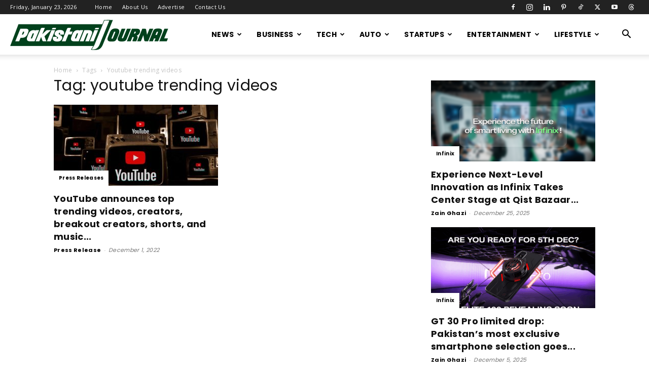

--- FILE ---
content_type: text/html; charset=UTF-8
request_url: https://pakistanijournal.com/tag/youtube-trending-videos/
body_size: 20559
content:
<!doctype html >
<!--[if IE 8]>    <html class="ie8" lang="en"> <![endif]-->
<!--[if IE 9]>    <html class="ie9" lang="en"> <![endif]-->
<!--[if gt IE 8]><!--> <html lang="en-US"> <!--<![endif]-->
<head>
    <title>youtube trending videos | Pakistani Journal</title>
    <meta charset="UTF-8" />
    <meta name="viewport" content="width=device-width, initial-scale=1.0">
    <link rel="pingback" href="https://pakistanijournal.com/xmlrpc.php" />
    <meta name='robots' content='index, follow, max-image-preview:large, max-snippet:-1, max-video-preview:-1' />

	<!-- This site is optimized with the Yoast SEO plugin v26.8 - https://yoast.com/product/yoast-seo-wordpress/ -->
	<link rel="canonical" href="https://pakistanijournal.com/tag/youtube-trending-videos/" />
	<meta property="og:locale" content="en_US" />
	<meta property="og:type" content="article" />
	<meta property="og:title" content="youtube trending videos | Pakistani Journal" />
	<meta property="og:url" content="https://pakistanijournal.com/tag/youtube-trending-videos/" />
	<meta property="og:site_name" content="Pakistani Journal" />
	<meta name="twitter:card" content="summary_large_image" />
	<meta name="twitter:site" content="@mediagupshup_1" />
	<script type="application/ld+json" class="yoast-schema-graph">{"@context":"https://schema.org","@graph":[{"@type":"CollectionPage","@id":"https://pakistanijournal.com/tag/youtube-trending-videos/","url":"https://pakistanijournal.com/tag/youtube-trending-videos/","name":"youtube trending videos | Pakistani Journal","isPartOf":{"@id":"https://pakistanijournal.com/#website"},"primaryImageOfPage":{"@id":"https://pakistanijournal.com/tag/youtube-trending-videos/#primaryimage"},"image":{"@id":"https://pakistanijournal.com/tag/youtube-trending-videos/#primaryimage"},"thumbnailUrl":"https://pakistanijournal.com/wp-content/uploads/2022/12/YouTube-top-trending-videos-creators-breakout-creators-shorts-and-music-videos-of-2022.jpg","breadcrumb":{"@id":"https://pakistanijournal.com/tag/youtube-trending-videos/#breadcrumb"},"inLanguage":"en-US"},{"@type":"ImageObject","inLanguage":"en-US","@id":"https://pakistanijournal.com/tag/youtube-trending-videos/#primaryimage","url":"https://pakistanijournal.com/wp-content/uploads/2022/12/YouTube-top-trending-videos-creators-breakout-creators-shorts-and-music-videos-of-2022.jpg","contentUrl":"https://pakistanijournal.com/wp-content/uploads/2022/12/YouTube-top-trending-videos-creators-breakout-creators-shorts-and-music-videos-of-2022.jpg","width":1910,"height":1000},{"@type":"BreadcrumbList","@id":"https://pakistanijournal.com/tag/youtube-trending-videos/#breadcrumb","itemListElement":[{"@type":"ListItem","position":1,"name":"Home","item":"https://pakistanijournal.com/"},{"@type":"ListItem","position":2,"name":"youtube trending videos"}]},{"@type":"WebSite","@id":"https://pakistanijournal.com/#website","url":"https://pakistanijournal.com/","name":"Pakistani Journal","description":"Pakistan Entertainment news, movies, songs, videos, wallpapers, reviews and box office information","publisher":{"@id":"https://pakistanijournal.com/#organization"},"potentialAction":[{"@type":"SearchAction","target":{"@type":"EntryPoint","urlTemplate":"https://pakistanijournal.com/?s={search_term_string}"},"query-input":{"@type":"PropertyValueSpecification","valueRequired":true,"valueName":"search_term_string"}}],"inLanguage":"en-US"},{"@type":"Organization","@id":"https://pakistanijournal.com/#organization","name":"Pakistani Journal","url":"https://pakistanijournal.com/","logo":{"@type":"ImageObject","inLanguage":"en-US","@id":"https://pakistanijournal.com/#/schema/logo/image/","url":"https://i0.wp.com/pakistanijournal.com/wp-content/uploads/2020/04/pj_logo.png?fit=800%2C800&ssl=1","contentUrl":"https://i0.wp.com/pakistanijournal.com/wp-content/uploads/2020/04/pj_logo.png?fit=800%2C800&ssl=1","width":800,"height":800,"caption":"Pakistani Journal"},"image":{"@id":"https://pakistanijournal.com/#/schema/logo/image/"},"sameAs":["https://www.facebook.com/mediagupshup/","https://x.com/mediagupshup_1","https://www.instagram.com/mediagupshup/","https://nz.pinterest.com/mediagupshup/"]}]}</script>
	<!-- / Yoast SEO plugin. -->


<link rel='dns-prefetch' href='//secure.gravatar.com' />
<link rel='dns-prefetch' href='//www.googletagmanager.com' />
<link rel='dns-prefetch' href='//stats.wp.com' />
<link rel='dns-prefetch' href='//fonts.googleapis.com' />
<link rel='dns-prefetch' href='//v0.wordpress.com' />
<link rel='dns-prefetch' href='//pagead2.googlesyndication.com' />
<link rel="alternate" type="application/rss+xml" title="Pakistani Journal &raquo; Feed" href="https://pakistanijournal.com/feed/" />
<link rel="alternate" type="application/rss+xml" title="Pakistani Journal &raquo; youtube trending videos Tag Feed" href="https://pakistanijournal.com/tag/youtube-trending-videos/feed/" />
<style id='wp-img-auto-sizes-contain-inline-css' type='text/css'>
img:is([sizes=auto i],[sizes^="auto," i]){contain-intrinsic-size:3000px 1500px}
/*# sourceURL=wp-img-auto-sizes-contain-inline-css */
</style>

<style id='wp-emoji-styles-inline-css' type='text/css'>

	img.wp-smiley, img.emoji {
		display: inline !important;
		border: none !important;
		box-shadow: none !important;
		height: 1em !important;
		width: 1em !important;
		margin: 0 0.07em !important;
		vertical-align: -0.1em !important;
		background: none !important;
		padding: 0 !important;
	}
/*# sourceURL=wp-emoji-styles-inline-css */
</style>
<style id='classic-theme-styles-inline-css' type='text/css'>
/*! This file is auto-generated */
.wp-block-button__link{color:#fff;background-color:#32373c;border-radius:9999px;box-shadow:none;text-decoration:none;padding:calc(.667em + 2px) calc(1.333em + 2px);font-size:1.125em}.wp-block-file__button{background:#32373c;color:#fff;text-decoration:none}
/*# sourceURL=/wp-includes/css/classic-themes.min.css */
</style>
<link rel='stylesheet' id='td-plugin-multi-purpose-css' href='https://pakistanijournal.com/wp-content/plugins/td-composer/td-multi-purpose/style.css?ver=7cd248d7ca13c255207c3f8b916c3f00' type='text/css' media='all' />
<link rel='stylesheet' id='google-fonts-style-css' href='https://fonts.googleapis.com/css?family=Poppins%3A400%2C700%7COpen+Sans%3A400%2C600%2C700%7CRoboto%3A400%2C600%2C700&#038;display=swap&#038;ver=12.7.3' type='text/css' media='all' />
<link rel='stylesheet' id='td-theme-css' href='https://pakistanijournal.com/wp-content/themes/Newspaper/style.css?ver=12.7.3' type='text/css' media='all' />
<style id='td-theme-inline-css' type='text/css'>@media (max-width:767px){.td-header-desktop-wrap{display:none}}@media (min-width:767px){.td-header-mobile-wrap{display:none}}</style>
<link rel='stylesheet' id='td-legacy-framework-front-style-css' href='https://pakistanijournal.com/wp-content/plugins/td-composer/legacy/Newspaper/assets/css/td_legacy_main.css?ver=7cd248d7ca13c255207c3f8b916c3f00' type='text/css' media='all' />
<link rel='stylesheet' id='td-standard-pack-framework-front-style-css' href='https://pakistanijournal.com/wp-content/plugins/td-standard-pack/Newspaper/assets/css/td_standard_pack_main.css?ver=c12e6da63ed2f212e87e44e5e9b9a302' type='text/css' media='all' />
<link rel='stylesheet' id='td-theme-demo-style-css' href='https://pakistanijournal.com/wp-content/plugins/td-composer/legacy/Newspaper/includes/demos/blog_fitness/demo_style.css?ver=12.7.3' type='text/css' media='all' />
<link rel='stylesheet' id='tdb_style_cloud_templates_front-css' href='https://pakistanijournal.com/wp-content/plugins/td-cloud-library/assets/css/tdb_main.css?ver=6127d3b6131f900b2e62bb855b13dc3b' type='text/css' media='all' />
<script type="text/javascript" src="https://pakistanijournal.com/wp-includes/js/jquery/jquery.min.js?ver=3.7.1" id="jquery-core-js"></script>
<script type="text/javascript" src="https://pakistanijournal.com/wp-includes/js/jquery/jquery-migrate.min.js?ver=3.4.1" id="jquery-migrate-js"></script>

<!-- Google tag (gtag.js) snippet added by Site Kit -->
<!-- Google Analytics snippet added by Site Kit -->
<script type="text/javascript" src="https://www.googletagmanager.com/gtag/js?id=GT-5MR6QDW" id="google_gtagjs-js" async></script>
<script type="text/javascript" id="google_gtagjs-js-after">
/* <![CDATA[ */
window.dataLayer = window.dataLayer || [];function gtag(){dataLayer.push(arguments);}
gtag("set","linker",{"domains":["pakistanijournal.com"]});
gtag("js", new Date());
gtag("set", "developer_id.dZTNiMT", true);
gtag("config", "GT-5MR6QDW");
 window._googlesitekit = window._googlesitekit || {}; window._googlesitekit.throttledEvents = []; window._googlesitekit.gtagEvent = (name, data) => { var key = JSON.stringify( { name, data } ); if ( !! window._googlesitekit.throttledEvents[ key ] ) { return; } window._googlesitekit.throttledEvents[ key ] = true; setTimeout( () => { delete window._googlesitekit.throttledEvents[ key ]; }, 5 ); gtag( "event", name, { ...data, event_source: "site-kit" } ); }; 
//# sourceURL=google_gtagjs-js-after
/* ]]> */
</script>
<link rel="https://api.w.org/" href="https://pakistanijournal.com/wp-json/" /><link rel="alternate" title="JSON" type="application/json" href="https://pakistanijournal.com/wp-json/wp/v2/tags/8310" /><link rel="EditURI" type="application/rsd+xml" title="RSD" href="https://pakistanijournal.com/xmlrpc.php?rsd" />
<meta name="generator" content="WordPress 6.9" />
<meta name="generator" content="Site Kit by Google 1.170.0" />	<style>img#wpstats{display:none}</style>
		    <script>
        window.tdb_global_vars = {"wpRestUrl":"https:\/\/pakistanijournal.com\/wp-json\/","permalinkStructure":"\/%postname%\/"};
        window.tdb_p_autoload_vars = {"isAjax":false,"isAdminBarShowing":false};
    </script>
    
    <style id="tdb-global-colors">:root{--accent-color:#fff}</style>

    
	
<!-- Google AdSense meta tags added by Site Kit -->
<meta name="google-adsense-platform-account" content="ca-host-pub-2644536267352236">
<meta name="google-adsense-platform-domain" content="sitekit.withgoogle.com">
<!-- End Google AdSense meta tags added by Site Kit -->

<!-- Google AdSense snippet added by Site Kit -->
<script type="text/javascript" async="async" src="https://pagead2.googlesyndication.com/pagead/js/adsbygoogle.js?client=ca-pub-2414940441918448&amp;host=ca-host-pub-2644536267352236" crossorigin="anonymous"></script>

<!-- End Google AdSense snippet added by Site Kit -->

<!-- JS generated by theme -->

<script type="text/javascript" id="td-generated-header-js">
    
    

	    var tdBlocksArray = []; //here we store all the items for the current page

	    // td_block class - each ajax block uses a object of this class for requests
	    function tdBlock() {
		    this.id = '';
		    this.block_type = 1; //block type id (1-234 etc)
		    this.atts = '';
		    this.td_column_number = '';
		    this.td_current_page = 1; //
		    this.post_count = 0; //from wp
		    this.found_posts = 0; //from wp
		    this.max_num_pages = 0; //from wp
		    this.td_filter_value = ''; //current live filter value
		    this.is_ajax_running = false;
		    this.td_user_action = ''; // load more or infinite loader (used by the animation)
		    this.header_color = '';
		    this.ajax_pagination_infinite_stop = ''; //show load more at page x
	    }

        // td_js_generator - mini detector
        ( function () {
            var htmlTag = document.getElementsByTagName("html")[0];

	        if ( navigator.userAgent.indexOf("MSIE 10.0") > -1 ) {
                htmlTag.className += ' ie10';
            }

            if ( !!navigator.userAgent.match(/Trident.*rv\:11\./) ) {
                htmlTag.className += ' ie11';
            }

	        if ( navigator.userAgent.indexOf("Edge") > -1 ) {
                htmlTag.className += ' ieEdge';
            }

            if ( /(iPad|iPhone|iPod)/g.test(navigator.userAgent) ) {
                htmlTag.className += ' td-md-is-ios';
            }

            var user_agent = navigator.userAgent.toLowerCase();
            if ( user_agent.indexOf("android") > -1 ) {
                htmlTag.className += ' td-md-is-android';
            }

            if ( -1 !== navigator.userAgent.indexOf('Mac OS X')  ) {
                htmlTag.className += ' td-md-is-os-x';
            }

            if ( /chrom(e|ium)/.test(navigator.userAgent.toLowerCase()) ) {
               htmlTag.className += ' td-md-is-chrome';
            }

            if ( -1 !== navigator.userAgent.indexOf('Firefox') ) {
                htmlTag.className += ' td-md-is-firefox';
            }

            if ( -1 !== navigator.userAgent.indexOf('Safari') && -1 === navigator.userAgent.indexOf('Chrome') ) {
                htmlTag.className += ' td-md-is-safari';
            }

            if( -1 !== navigator.userAgent.indexOf('IEMobile') ){
                htmlTag.className += ' td-md-is-iemobile';
            }

        })();

        var tdLocalCache = {};

        ( function () {
            "use strict";

            tdLocalCache = {
                data: {},
                remove: function (resource_id) {
                    delete tdLocalCache.data[resource_id];
                },
                exist: function (resource_id) {
                    return tdLocalCache.data.hasOwnProperty(resource_id) && tdLocalCache.data[resource_id] !== null;
                },
                get: function (resource_id) {
                    return tdLocalCache.data[resource_id];
                },
                set: function (resource_id, cachedData) {
                    tdLocalCache.remove(resource_id);
                    tdLocalCache.data[resource_id] = cachedData;
                }
            };
        })();

    
    
var td_viewport_interval_list=[{"limitBottom":767,"sidebarWidth":228},{"limitBottom":1018,"sidebarWidth":300},{"limitBottom":1140,"sidebarWidth":324}];
var td_animation_stack_effect="type0";
var tds_animation_stack=true;
var td_animation_stack_specific_selectors=".entry-thumb, img, .td-lazy-img";
var td_animation_stack_general_selectors=".td-animation-stack img, .td-animation-stack .entry-thumb, .post img, .td-animation-stack .td-lazy-img";
var tdc_is_installed="yes";
var tdc_domain_active=false;
var td_ajax_url="https:\/\/pakistanijournal.com\/wp-admin\/admin-ajax.php?td_theme_name=Newspaper&v=12.7.3";
var td_get_template_directory_uri="https:\/\/pakistanijournal.com\/wp-content\/plugins\/td-composer\/legacy\/common";
var tds_snap_menu="smart_snap_always";
var tds_logo_on_sticky="";
var tds_header_style="tdm_header_style_3";
var td_please_wait="Please wait...";
var td_email_user_pass_incorrect="User or password incorrect!";
var td_email_user_incorrect="Email or username incorrect!";
var td_email_incorrect="Email incorrect!";
var td_user_incorrect="Username incorrect!";
var td_email_user_empty="Email or username empty!";
var td_pass_empty="Pass empty!";
var td_pass_pattern_incorrect="Invalid Pass Pattern!";
var td_retype_pass_incorrect="Retyped Pass incorrect!";
var tds_more_articles_on_post_enable="";
var tds_more_articles_on_post_time_to_wait="";
var tds_more_articles_on_post_pages_distance_from_top=0;
var tds_captcha="";
var tds_theme_color_site_wide="#107c10";
var tds_smart_sidebar="enabled";
var tdThemeName="Newspaper";
var tdThemeNameWl="Newspaper";
var td_magnific_popup_translation_tPrev="Previous (Left arrow key)";
var td_magnific_popup_translation_tNext="Next (Right arrow key)";
var td_magnific_popup_translation_tCounter="%curr% of %total%";
var td_magnific_popup_translation_ajax_tError="The content from %url% could not be loaded.";
var td_magnific_popup_translation_image_tError="The image #%curr% could not be loaded.";
var tdBlockNonce="1a399dbfae";
var tdMobileMenu="enabled";
var tdMobileSearch="enabled";
var tdDateNamesI18n={"month_names":["January","February","March","April","May","June","July","August","September","October","November","December"],"month_names_short":["Jan","Feb","Mar","Apr","May","Jun","Jul","Aug","Sep","Oct","Nov","Dec"],"day_names":["Sunday","Monday","Tuesday","Wednesday","Thursday","Friday","Saturday"],"day_names_short":["Sun","Mon","Tue","Wed","Thu","Fri","Sat"]};
var tdb_modal_confirm="Save";
var tdb_modal_cancel="Cancel";
var tdb_modal_confirm_alt="Yes";
var tdb_modal_cancel_alt="No";
var td_deploy_mode="deploy";
var td_ad_background_click_link="";
var td_ad_background_click_target="";
</script>


<!-- Header style compiled by theme -->

<style>ul.sf-menu>.menu-item>a{font-family:Poppins}.sf-menu ul .menu-item a{font-family:Poppins}.td-page-title,.td-category-title-holder .td-page-title{font-family:Poppins}body,p{font-family:Poppins}:root{--td_theme_color:#107c10;--td_slider_text:rgba(16,124,16,0.7);--td_mobile_gradient_one_mob:rgba(0,0,0,0.7);--td_mobile_gradient_two_mob:#107c10}.td-header-style-12 .td-header-menu-wrap-full,.td-header-style-12 .td-affix,.td-grid-style-1.td-hover-1 .td-big-grid-post:hover .td-post-category,.td-grid-style-5.td-hover-1 .td-big-grid-post:hover .td-post-category,.td_category_template_3 .td-current-sub-category,.td_category_template_8 .td-category-header .td-category a.td-current-sub-category,.td_category_template_4 .td-category-siblings .td-category a:hover,.td_block_big_grid_9.td-grid-style-1 .td-post-category,.td_block_big_grid_9.td-grid-style-5 .td-post-category,.td-grid-style-6.td-hover-1 .td-module-thumb:after,.tdm-menu-active-style5 .td-header-menu-wrap .sf-menu>.current-menu-item>a,.tdm-menu-active-style5 .td-header-menu-wrap .sf-menu>.current-menu-ancestor>a,.tdm-menu-active-style5 .td-header-menu-wrap .sf-menu>.current-category-ancestor>a,.tdm-menu-active-style5 .td-header-menu-wrap .sf-menu>li>a:hover,.tdm-menu-active-style5 .td-header-menu-wrap .sf-menu>.sfHover>a{background-color:#107c10}.td_mega_menu_sub_cats .cur-sub-cat,.td-mega-span h3 a:hover,.td_mod_mega_menu:hover .entry-title a,.header-search-wrap .result-msg a:hover,.td-header-top-menu .td-drop-down-search .td_module_wrap:hover .entry-title a,.td-header-top-menu .td-icon-search:hover,.td-header-wrap .result-msg a:hover,.top-header-menu li a:hover,.top-header-menu .current-menu-item>a,.top-header-menu .current-menu-ancestor>a,.top-header-menu .current-category-ancestor>a,.td-social-icon-wrap>a:hover,.td-header-sp-top-widget .td-social-icon-wrap a:hover,.td_mod_related_posts:hover h3>a,.td-post-template-11 .td-related-title .td-related-left:hover,.td-post-template-11 .td-related-title .td-related-right:hover,.td-post-template-11 .td-related-title .td-cur-simple-item,.td-post-template-11 .td_block_related_posts .td-next-prev-wrap a:hover,.td-category-header .td-pulldown-category-filter-link:hover,.td-category-siblings .td-subcat-dropdown a:hover,.td-category-siblings .td-subcat-dropdown a.td-current-sub-category,.footer-text-wrap .footer-email-wrap a,.footer-social-wrap a:hover,.td_module_17 .td-read-more a:hover,.td_module_18 .td-read-more a:hover,.td_module_19 .td-post-author-name a:hover,.td-pulldown-syle-2 .td-subcat-dropdown:hover .td-subcat-more span,.td-pulldown-syle-2 .td-subcat-dropdown:hover .td-subcat-more i,.td-pulldown-syle-3 .td-subcat-dropdown:hover .td-subcat-more span,.td-pulldown-syle-3 .td-subcat-dropdown:hover .td-subcat-more i,.tdm-menu-active-style3 .tdm-header.td-header-wrap .sf-menu>.current-category-ancestor>a,.tdm-menu-active-style3 .tdm-header.td-header-wrap .sf-menu>.current-menu-ancestor>a,.tdm-menu-active-style3 .tdm-header.td-header-wrap .sf-menu>.current-menu-item>a,.tdm-menu-active-style3 .tdm-header.td-header-wrap .sf-menu>.sfHover>a,.tdm-menu-active-style3 .tdm-header.td-header-wrap .sf-menu>li>a:hover{color:#107c10}.td-mega-menu-page .wpb_content_element ul li a:hover,.td-theme-wrap .td-aj-search-results .td_module_wrap:hover .entry-title a,.td-theme-wrap .header-search-wrap .result-msg a:hover{color:#107c10!important}.td_category_template_8 .td-category-header .td-category a.td-current-sub-category,.td_category_template_4 .td-category-siblings .td-category a:hover,.tdm-menu-active-style4 .tdm-header .sf-menu>.current-menu-item>a,.tdm-menu-active-style4 .tdm-header .sf-menu>.current-menu-ancestor>a,.tdm-menu-active-style4 .tdm-header .sf-menu>.current-category-ancestor>a,.tdm-menu-active-style4 .tdm-header .sf-menu>li>a:hover,.tdm-menu-active-style4 .tdm-header .sf-menu>.sfHover>a{border-color:#107c10}ul.sf-menu>.td-menu-item>a,.td-theme-wrap .td-header-menu-social{font-family:Poppins}.sf-menu ul .td-menu-item a{font-family:Poppins}.td-theme-wrap .td_mod_mega_menu:hover .entry-title a,.td-theme-wrap .sf-menu .td_mega_menu_sub_cats .cur-sub-cat{color:#107c10}.td-theme-wrap .sf-menu .td-mega-menu .td-post-category:hover,.td-theme-wrap .td-mega-menu .td-next-prev-wrap a:hover{background-color:#107c10}.td-theme-wrap .td-mega-menu .td-next-prev-wrap a:hover{border-color:#107c10}.td-theme-wrap .header-search-wrap .td-drop-down-search .btn:hover,.td-theme-wrap .td-aj-search-results .td_module_wrap:hover .entry-title a,.td-theme-wrap .header-search-wrap .result-msg a:hover{color:#107c10!important}.td-banner-wrap-full,.td-header-style-11 .td-logo-wrap-full{background-color:#f2f2f2}.td-header-style-11 .td-logo-wrap-full{border-bottom:0}@media (min-width:1019px){.td-header-style-2 .td-header-sp-recs,.td-header-style-5 .td-a-rec-id-header>div,.td-header-style-5 .td-g-rec-id-header>.adsbygoogle,.td-header-style-6 .td-a-rec-id-header>div,.td-header-style-6 .td-g-rec-id-header>.adsbygoogle,.td-header-style-7 .td-a-rec-id-header>div,.td-header-style-7 .td-g-rec-id-header>.adsbygoogle,.td-header-style-8 .td-a-rec-id-header>div,.td-header-style-8 .td-g-rec-id-header>.adsbygoogle,.td-header-style-12 .td-a-rec-id-header>div,.td-header-style-12 .td-g-rec-id-header>.adsbygoogle{margin-bottom:24px!important}}@media (min-width:768px) and (max-width:1018px){.td-header-style-2 .td-header-sp-recs,.td-header-style-5 .td-a-rec-id-header>div,.td-header-style-5 .td-g-rec-id-header>.adsbygoogle,.td-header-style-6 .td-a-rec-id-header>div,.td-header-style-6 .td-g-rec-id-header>.adsbygoogle,.td-header-style-7 .td-a-rec-id-header>div,.td-header-style-7 .td-g-rec-id-header>.adsbygoogle,.td-header-style-8 .td-a-rec-id-header>div,.td-header-style-8 .td-g-rec-id-header>.adsbygoogle,.td-header-style-12 .td-a-rec-id-header>div,.td-header-style-12 .td-g-rec-id-header>.adsbygoogle{margin-bottom:14px!important}}.td-theme-wrap .sf-menu .td-normal-menu .td-menu-item>a:hover,.td-theme-wrap .sf-menu .td-normal-menu .sfHover>a,.td-theme-wrap .sf-menu .td-normal-menu .current-menu-ancestor>a,.td-theme-wrap .sf-menu .td-normal-menu .current-category-ancestor>a,.td-theme-wrap .sf-menu .td-normal-menu .current-menu-item>a{color:#107c10}.td-header-bg:before{background-size:auto}.td-footer-wrapper::before{background-size:cover}.td-footer-wrapper::before{opacity:0.1}.block-title>span,.block-title>a,.widgettitle,body .td-trending-now-title,.wpb_tabs li a,.vc_tta-container .vc_tta-color-grey.vc_tta-tabs-position-top.vc_tta-style-classic .vc_tta-tabs-container .vc_tta-tab>a,.td-theme-wrap .td-related-title a,.woocommerce div.product .woocommerce-tabs ul.tabs li a,.woocommerce .product .products h2:not(.woocommerce-loop-product__title),.td-theme-wrap .td-block-title{font-family:Poppins}.td_module_wrap .td-post-author-name a{font-family:Poppins}.td-post-date .entry-date{font-family:Poppins}.td-module-comments a,.td-post-views span,.td-post-comments a{font-family:Poppins}.td-big-grid-meta .td-post-category,.td_module_wrap .td-post-category,.td-module-image .td-post-category{font-family:Poppins}.td_mod_mega_menu .item-details a{font-family:Poppins}.td_mega_menu_sub_cats .block-mega-child-cats a{font-family:Poppins}.td-subcat-filter .td-subcat-dropdown a,.td-subcat-filter .td-subcat-list a,.td-subcat-filter .td-subcat-dropdown span{font-family:Poppins}.td-excerpt,.td_module_14 .td-excerpt{font-family:Poppins}.td-theme-slider.iosSlider-col-3 .td-module-title{font-family:Poppins;font-weight:600}.td_module_1 .td-module-title{font-family:Poppins;font-weight:bold}.td_module_2 .td-module-title{font-family:Poppins;font-size:24px;font-weight:600}.td_module_16 .td-module-title{font-family:Poppins;font-size:14px;font-weight:bold}.td_module_mx8 .td-module-title{font-family:Poppins;font-weight:bold}.td_module_mx20 .td-module-title{font-family:Poppins;font-weight:bold}.td_module_mx21 .td-module-title{font-family:Poppins;font-weight:bold}.td-post-template-default .td-post-header .entry-title{font-family:Poppins;font-size:42px;font-weight:600}.td-post-content p,.td-post-content{font-family:Poppins}.post blockquote p,.page blockquote p,.td-post-text-content blockquote p{font-family:Poppins;font-size:34px;font-weight:600}.post .td_quote_box p,.page .td_quote_box p{font-family:Poppins}.post .td_pull_quote p,.page .td_pull_quote p,.post .wp-block-pullquote blockquote p,.page .wp-block-pullquote blockquote p{font-family:Poppins}.td-post-content li{font-family:Poppins}.td-post-content h1{font-family:Poppins}.td-post-content h2{font-family:Poppins}.td-post-content h3{font-family:Poppins}.td-post-content h4{font-family:Poppins}.td-post-content h5{font-family:Poppins}.td-post-content h6{font-family:Poppins}.post .td-category a{font-family:Poppins}.post header .td-post-author-name,.post header .td-post-author-name a{font-family:Poppins}.post header .td-post-date .entry-date{font-family:Poppins}.post header .td-post-views span,.post header .td-post-comments{font-family:Poppins}.post .td-post-source-tags a,.post .td-post-source-tags span{font-family:Poppins}.post .td-post-next-prev-content span{font-family:Poppins}.post .td-post-next-prev-content a{font-family:Poppins}.post .author-box-wrap .td-author-name a{font-family:Poppins}.post .author-box-wrap .td-author-url a{font-family:Poppins}.post .author-box-wrap .td-author-description{font-family:Poppins}.wp-caption-text,.wp-caption-dd,.wp-block-image figcaption{font-family:Poppins}.td-post-template-default .td-post-sub-title,.td-post-template-1 .td-post-sub-title,.td-post-template-4 .td-post-sub-title,.td-post-template-5 .td-post-sub-title,.td-post-template-9 .td-post-sub-title,.td-post-template-10 .td-post-sub-title,.td-post-template-11 .td-post-sub-title{font-family:Poppins}.td_block_related_posts .entry-title a{font-family:Poppins}.post .td-post-share-title{font-family:Poppins}.td-post-template-2 .td-post-sub-title,.td-post-template-3 .td-post-sub-title,.td-post-template-6 .td-post-sub-title,.td-post-template-7 .td-post-sub-title,.td-post-template-8 .td-post-sub-title{font-family:Poppins}.td-sub-footer-copy{font-family:Poppins}.td-sub-footer-menu ul li a{font-family:Poppins}ul.sf-menu>.menu-item>a{font-family:Poppins}.sf-menu ul .menu-item a{font-family:Poppins}.td-page-title,.td-category-title-holder .td-page-title{font-family:Poppins}body,p{font-family:Poppins}:root{--td_theme_color:#107c10;--td_slider_text:rgba(16,124,16,0.7);--td_mobile_gradient_one_mob:rgba(0,0,0,0.7);--td_mobile_gradient_two_mob:#107c10}.td-header-style-12 .td-header-menu-wrap-full,.td-header-style-12 .td-affix,.td-grid-style-1.td-hover-1 .td-big-grid-post:hover .td-post-category,.td-grid-style-5.td-hover-1 .td-big-grid-post:hover .td-post-category,.td_category_template_3 .td-current-sub-category,.td_category_template_8 .td-category-header .td-category a.td-current-sub-category,.td_category_template_4 .td-category-siblings .td-category a:hover,.td_block_big_grid_9.td-grid-style-1 .td-post-category,.td_block_big_grid_9.td-grid-style-5 .td-post-category,.td-grid-style-6.td-hover-1 .td-module-thumb:after,.tdm-menu-active-style5 .td-header-menu-wrap .sf-menu>.current-menu-item>a,.tdm-menu-active-style5 .td-header-menu-wrap .sf-menu>.current-menu-ancestor>a,.tdm-menu-active-style5 .td-header-menu-wrap .sf-menu>.current-category-ancestor>a,.tdm-menu-active-style5 .td-header-menu-wrap .sf-menu>li>a:hover,.tdm-menu-active-style5 .td-header-menu-wrap .sf-menu>.sfHover>a{background-color:#107c10}.td_mega_menu_sub_cats .cur-sub-cat,.td-mega-span h3 a:hover,.td_mod_mega_menu:hover .entry-title a,.header-search-wrap .result-msg a:hover,.td-header-top-menu .td-drop-down-search .td_module_wrap:hover .entry-title a,.td-header-top-menu .td-icon-search:hover,.td-header-wrap .result-msg a:hover,.top-header-menu li a:hover,.top-header-menu .current-menu-item>a,.top-header-menu .current-menu-ancestor>a,.top-header-menu .current-category-ancestor>a,.td-social-icon-wrap>a:hover,.td-header-sp-top-widget .td-social-icon-wrap a:hover,.td_mod_related_posts:hover h3>a,.td-post-template-11 .td-related-title .td-related-left:hover,.td-post-template-11 .td-related-title .td-related-right:hover,.td-post-template-11 .td-related-title .td-cur-simple-item,.td-post-template-11 .td_block_related_posts .td-next-prev-wrap a:hover,.td-category-header .td-pulldown-category-filter-link:hover,.td-category-siblings .td-subcat-dropdown a:hover,.td-category-siblings .td-subcat-dropdown a.td-current-sub-category,.footer-text-wrap .footer-email-wrap a,.footer-social-wrap a:hover,.td_module_17 .td-read-more a:hover,.td_module_18 .td-read-more a:hover,.td_module_19 .td-post-author-name a:hover,.td-pulldown-syle-2 .td-subcat-dropdown:hover .td-subcat-more span,.td-pulldown-syle-2 .td-subcat-dropdown:hover .td-subcat-more i,.td-pulldown-syle-3 .td-subcat-dropdown:hover .td-subcat-more span,.td-pulldown-syle-3 .td-subcat-dropdown:hover .td-subcat-more i,.tdm-menu-active-style3 .tdm-header.td-header-wrap .sf-menu>.current-category-ancestor>a,.tdm-menu-active-style3 .tdm-header.td-header-wrap .sf-menu>.current-menu-ancestor>a,.tdm-menu-active-style3 .tdm-header.td-header-wrap .sf-menu>.current-menu-item>a,.tdm-menu-active-style3 .tdm-header.td-header-wrap .sf-menu>.sfHover>a,.tdm-menu-active-style3 .tdm-header.td-header-wrap .sf-menu>li>a:hover{color:#107c10}.td-mega-menu-page .wpb_content_element ul li a:hover,.td-theme-wrap .td-aj-search-results .td_module_wrap:hover .entry-title a,.td-theme-wrap .header-search-wrap .result-msg a:hover{color:#107c10!important}.td_category_template_8 .td-category-header .td-category a.td-current-sub-category,.td_category_template_4 .td-category-siblings .td-category a:hover,.tdm-menu-active-style4 .tdm-header .sf-menu>.current-menu-item>a,.tdm-menu-active-style4 .tdm-header .sf-menu>.current-menu-ancestor>a,.tdm-menu-active-style4 .tdm-header .sf-menu>.current-category-ancestor>a,.tdm-menu-active-style4 .tdm-header .sf-menu>li>a:hover,.tdm-menu-active-style4 .tdm-header .sf-menu>.sfHover>a{border-color:#107c10}ul.sf-menu>.td-menu-item>a,.td-theme-wrap .td-header-menu-social{font-family:Poppins}.sf-menu ul .td-menu-item a{font-family:Poppins}.td-theme-wrap .td_mod_mega_menu:hover .entry-title a,.td-theme-wrap .sf-menu .td_mega_menu_sub_cats .cur-sub-cat{color:#107c10}.td-theme-wrap .sf-menu .td-mega-menu .td-post-category:hover,.td-theme-wrap .td-mega-menu .td-next-prev-wrap a:hover{background-color:#107c10}.td-theme-wrap .td-mega-menu .td-next-prev-wrap a:hover{border-color:#107c10}.td-theme-wrap .header-search-wrap .td-drop-down-search .btn:hover,.td-theme-wrap .td-aj-search-results .td_module_wrap:hover .entry-title a,.td-theme-wrap .header-search-wrap .result-msg a:hover{color:#107c10!important}.td-banner-wrap-full,.td-header-style-11 .td-logo-wrap-full{background-color:#f2f2f2}.td-header-style-11 .td-logo-wrap-full{border-bottom:0}@media (min-width:1019px){.td-header-style-2 .td-header-sp-recs,.td-header-style-5 .td-a-rec-id-header>div,.td-header-style-5 .td-g-rec-id-header>.adsbygoogle,.td-header-style-6 .td-a-rec-id-header>div,.td-header-style-6 .td-g-rec-id-header>.adsbygoogle,.td-header-style-7 .td-a-rec-id-header>div,.td-header-style-7 .td-g-rec-id-header>.adsbygoogle,.td-header-style-8 .td-a-rec-id-header>div,.td-header-style-8 .td-g-rec-id-header>.adsbygoogle,.td-header-style-12 .td-a-rec-id-header>div,.td-header-style-12 .td-g-rec-id-header>.adsbygoogle{margin-bottom:24px!important}}@media (min-width:768px) and (max-width:1018px){.td-header-style-2 .td-header-sp-recs,.td-header-style-5 .td-a-rec-id-header>div,.td-header-style-5 .td-g-rec-id-header>.adsbygoogle,.td-header-style-6 .td-a-rec-id-header>div,.td-header-style-6 .td-g-rec-id-header>.adsbygoogle,.td-header-style-7 .td-a-rec-id-header>div,.td-header-style-7 .td-g-rec-id-header>.adsbygoogle,.td-header-style-8 .td-a-rec-id-header>div,.td-header-style-8 .td-g-rec-id-header>.adsbygoogle,.td-header-style-12 .td-a-rec-id-header>div,.td-header-style-12 .td-g-rec-id-header>.adsbygoogle{margin-bottom:14px!important}}.td-theme-wrap .sf-menu .td-normal-menu .td-menu-item>a:hover,.td-theme-wrap .sf-menu .td-normal-menu .sfHover>a,.td-theme-wrap .sf-menu .td-normal-menu .current-menu-ancestor>a,.td-theme-wrap .sf-menu .td-normal-menu .current-category-ancestor>a,.td-theme-wrap .sf-menu .td-normal-menu .current-menu-item>a{color:#107c10}.td-header-bg:before{background-size:auto}.td-footer-wrapper::before{background-size:cover}.td-footer-wrapper::before{opacity:0.1}.block-title>span,.block-title>a,.widgettitle,body .td-trending-now-title,.wpb_tabs li a,.vc_tta-container .vc_tta-color-grey.vc_tta-tabs-position-top.vc_tta-style-classic .vc_tta-tabs-container .vc_tta-tab>a,.td-theme-wrap .td-related-title a,.woocommerce div.product .woocommerce-tabs ul.tabs li a,.woocommerce .product .products h2:not(.woocommerce-loop-product__title),.td-theme-wrap .td-block-title{font-family:Poppins}.td_module_wrap .td-post-author-name a{font-family:Poppins}.td-post-date .entry-date{font-family:Poppins}.td-module-comments a,.td-post-views span,.td-post-comments a{font-family:Poppins}.td-big-grid-meta .td-post-category,.td_module_wrap .td-post-category,.td-module-image .td-post-category{font-family:Poppins}.td_mod_mega_menu .item-details a{font-family:Poppins}.td_mega_menu_sub_cats .block-mega-child-cats a{font-family:Poppins}.td-subcat-filter .td-subcat-dropdown a,.td-subcat-filter .td-subcat-list a,.td-subcat-filter .td-subcat-dropdown span{font-family:Poppins}.td-excerpt,.td_module_14 .td-excerpt{font-family:Poppins}.td-theme-slider.iosSlider-col-3 .td-module-title{font-family:Poppins;font-weight:600}.td_module_1 .td-module-title{font-family:Poppins;font-weight:bold}.td_module_2 .td-module-title{font-family:Poppins;font-size:24px;font-weight:600}.td_module_16 .td-module-title{font-family:Poppins;font-size:14px;font-weight:bold}.td_module_mx8 .td-module-title{font-family:Poppins;font-weight:bold}.td_module_mx20 .td-module-title{font-family:Poppins;font-weight:bold}.td_module_mx21 .td-module-title{font-family:Poppins;font-weight:bold}.td-post-template-default .td-post-header .entry-title{font-family:Poppins;font-size:42px;font-weight:600}.td-post-content p,.td-post-content{font-family:Poppins}.post blockquote p,.page blockquote p,.td-post-text-content blockquote p{font-family:Poppins;font-size:34px;font-weight:600}.post .td_quote_box p,.page .td_quote_box p{font-family:Poppins}.post .td_pull_quote p,.page .td_pull_quote p,.post .wp-block-pullquote blockquote p,.page .wp-block-pullquote blockquote p{font-family:Poppins}.td-post-content li{font-family:Poppins}.td-post-content h1{font-family:Poppins}.td-post-content h2{font-family:Poppins}.td-post-content h3{font-family:Poppins}.td-post-content h4{font-family:Poppins}.td-post-content h5{font-family:Poppins}.td-post-content h6{font-family:Poppins}.post .td-category a{font-family:Poppins}.post header .td-post-author-name,.post header .td-post-author-name a{font-family:Poppins}.post header .td-post-date .entry-date{font-family:Poppins}.post header .td-post-views span,.post header .td-post-comments{font-family:Poppins}.post .td-post-source-tags a,.post .td-post-source-tags span{font-family:Poppins}.post .td-post-next-prev-content span{font-family:Poppins}.post .td-post-next-prev-content a{font-family:Poppins}.post .author-box-wrap .td-author-name a{font-family:Poppins}.post .author-box-wrap .td-author-url a{font-family:Poppins}.post .author-box-wrap .td-author-description{font-family:Poppins}.wp-caption-text,.wp-caption-dd,.wp-block-image figcaption{font-family:Poppins}.td-post-template-default .td-post-sub-title,.td-post-template-1 .td-post-sub-title,.td-post-template-4 .td-post-sub-title,.td-post-template-5 .td-post-sub-title,.td-post-template-9 .td-post-sub-title,.td-post-template-10 .td-post-sub-title,.td-post-template-11 .td-post-sub-title{font-family:Poppins}.td_block_related_posts .entry-title a{font-family:Poppins}.post .td-post-share-title{font-family:Poppins}.td-post-template-2 .td-post-sub-title,.td-post-template-3 .td-post-sub-title,.td-post-template-6 .td-post-sub-title,.td-post-template-7 .td-post-sub-title,.td-post-template-8 .td-post-sub-title{font-family:Poppins}.td-sub-footer-copy{font-family:Poppins}.td-sub-footer-menu ul li a{font-family:Poppins}.td-blog-fitness .td-header-style-10 .sf-menu>li>a:hover,.td-blog-fitness .td-header-style-10 .sf-menu>.sfHover>a,.td-blog-fitness .td-header-style-10 .sf-menu>.current-menu-item>a,.td-blog-fitness .td-header-style-10 .sf-menu>.current-menu-ancestor>a,.td-blog-fitness .td-header-style-10 .sf-menu>.current-category-ancestor>a,.td-blog-fitness .td_block_big_grid_fl_4.td-grid-style-4 .td_module_wrap:hover .td-module-title a,.td-blog-fitness .td_block_big_grid_fl_3.td-grid-style-4 .td_module_wrap:hover .td-module-title a,.td-blog-fitness .td_module_wrap:hover .td-module-title a{color:#107c10}.td-blog-fitness .td-theme-wrap .td_mega_menu_sub_cats .cur-sub-cat{background-color:#107c10}</style>




<script type="application/ld+json">
    {
        "@context": "https://schema.org",
        "@type": "BreadcrumbList",
        "itemListElement": [
            {
                "@type": "ListItem",
                "position": 1,
                "item": {
                    "@type": "WebSite",
                    "@id": "https://pakistanijournal.com/",
                    "name": "Home"
                }
            },
            {
                "@type": "ListItem",
                "position": 2,
                    "item": {
                    "@type": "WebPage",
                    "@id": "https://pakistanijournal.com/tag/youtube-trending-videos/",
                    "name": "Youtube trending videos"
                }
            }    
        ]
    }
</script>
<link rel="icon" href="https://pakistanijournal.com/wp-content/uploads/2020/04/favicon1.ico" sizes="32x32" />
<link rel="icon" href="https://pakistanijournal.com/wp-content/uploads/2020/04/favicon1.ico" sizes="192x192" />
<link rel="apple-touch-icon" href="https://pakistanijournal.com/wp-content/uploads/2020/04/favicon1.ico" />
<meta name="msapplication-TileImage" content="https://pakistanijournal.com/wp-content/uploads/2020/04/favicon1.ico" />

<!-- Button style compiled by theme -->

<style>.tdm-btn-style1{background-color:#107c10}.tdm-btn-style2:before{border-color:#107c10}.tdm-btn-style2{color:#107c10}.tdm-btn-style3{-webkit-box-shadow:0 2px 16px #107c10;-moz-box-shadow:0 2px 16px #107c10;box-shadow:0 2px 16px #107c10}.tdm-btn-style3:hover{-webkit-box-shadow:0 4px 26px #107c10;-moz-box-shadow:0 4px 26px #107c10;box-shadow:0 4px 26px #107c10}</style>

	<style id="tdw-css-placeholder"></style><style id='global-styles-inline-css' type='text/css'>
:root{--wp--preset--aspect-ratio--square: 1;--wp--preset--aspect-ratio--4-3: 4/3;--wp--preset--aspect-ratio--3-4: 3/4;--wp--preset--aspect-ratio--3-2: 3/2;--wp--preset--aspect-ratio--2-3: 2/3;--wp--preset--aspect-ratio--16-9: 16/9;--wp--preset--aspect-ratio--9-16: 9/16;--wp--preset--color--black: #000000;--wp--preset--color--cyan-bluish-gray: #abb8c3;--wp--preset--color--white: #ffffff;--wp--preset--color--pale-pink: #f78da7;--wp--preset--color--vivid-red: #cf2e2e;--wp--preset--color--luminous-vivid-orange: #ff6900;--wp--preset--color--luminous-vivid-amber: #fcb900;--wp--preset--color--light-green-cyan: #7bdcb5;--wp--preset--color--vivid-green-cyan: #00d084;--wp--preset--color--pale-cyan-blue: #8ed1fc;--wp--preset--color--vivid-cyan-blue: #0693e3;--wp--preset--color--vivid-purple: #9b51e0;--wp--preset--gradient--vivid-cyan-blue-to-vivid-purple: linear-gradient(135deg,rgb(6,147,227) 0%,rgb(155,81,224) 100%);--wp--preset--gradient--light-green-cyan-to-vivid-green-cyan: linear-gradient(135deg,rgb(122,220,180) 0%,rgb(0,208,130) 100%);--wp--preset--gradient--luminous-vivid-amber-to-luminous-vivid-orange: linear-gradient(135deg,rgb(252,185,0) 0%,rgb(255,105,0) 100%);--wp--preset--gradient--luminous-vivid-orange-to-vivid-red: linear-gradient(135deg,rgb(255,105,0) 0%,rgb(207,46,46) 100%);--wp--preset--gradient--very-light-gray-to-cyan-bluish-gray: linear-gradient(135deg,rgb(238,238,238) 0%,rgb(169,184,195) 100%);--wp--preset--gradient--cool-to-warm-spectrum: linear-gradient(135deg,rgb(74,234,220) 0%,rgb(151,120,209) 20%,rgb(207,42,186) 40%,rgb(238,44,130) 60%,rgb(251,105,98) 80%,rgb(254,248,76) 100%);--wp--preset--gradient--blush-light-purple: linear-gradient(135deg,rgb(255,206,236) 0%,rgb(152,150,240) 100%);--wp--preset--gradient--blush-bordeaux: linear-gradient(135deg,rgb(254,205,165) 0%,rgb(254,45,45) 50%,rgb(107,0,62) 100%);--wp--preset--gradient--luminous-dusk: linear-gradient(135deg,rgb(255,203,112) 0%,rgb(199,81,192) 50%,rgb(65,88,208) 100%);--wp--preset--gradient--pale-ocean: linear-gradient(135deg,rgb(255,245,203) 0%,rgb(182,227,212) 50%,rgb(51,167,181) 100%);--wp--preset--gradient--electric-grass: linear-gradient(135deg,rgb(202,248,128) 0%,rgb(113,206,126) 100%);--wp--preset--gradient--midnight: linear-gradient(135deg,rgb(2,3,129) 0%,rgb(40,116,252) 100%);--wp--preset--font-size--small: 11px;--wp--preset--font-size--medium: 20px;--wp--preset--font-size--large: 32px;--wp--preset--font-size--x-large: 42px;--wp--preset--font-size--regular: 15px;--wp--preset--font-size--larger: 50px;--wp--preset--spacing--20: 0.44rem;--wp--preset--spacing--30: 0.67rem;--wp--preset--spacing--40: 1rem;--wp--preset--spacing--50: 1.5rem;--wp--preset--spacing--60: 2.25rem;--wp--preset--spacing--70: 3.38rem;--wp--preset--spacing--80: 5.06rem;--wp--preset--shadow--natural: 6px 6px 9px rgba(0, 0, 0, 0.2);--wp--preset--shadow--deep: 12px 12px 50px rgba(0, 0, 0, 0.4);--wp--preset--shadow--sharp: 6px 6px 0px rgba(0, 0, 0, 0.2);--wp--preset--shadow--outlined: 6px 6px 0px -3px rgb(255, 255, 255), 6px 6px rgb(0, 0, 0);--wp--preset--shadow--crisp: 6px 6px 0px rgb(0, 0, 0);}:where(.is-layout-flex){gap: 0.5em;}:where(.is-layout-grid){gap: 0.5em;}body .is-layout-flex{display: flex;}.is-layout-flex{flex-wrap: wrap;align-items: center;}.is-layout-flex > :is(*, div){margin: 0;}body .is-layout-grid{display: grid;}.is-layout-grid > :is(*, div){margin: 0;}:where(.wp-block-columns.is-layout-flex){gap: 2em;}:where(.wp-block-columns.is-layout-grid){gap: 2em;}:where(.wp-block-post-template.is-layout-flex){gap: 1.25em;}:where(.wp-block-post-template.is-layout-grid){gap: 1.25em;}.has-black-color{color: var(--wp--preset--color--black) !important;}.has-cyan-bluish-gray-color{color: var(--wp--preset--color--cyan-bluish-gray) !important;}.has-white-color{color: var(--wp--preset--color--white) !important;}.has-pale-pink-color{color: var(--wp--preset--color--pale-pink) !important;}.has-vivid-red-color{color: var(--wp--preset--color--vivid-red) !important;}.has-luminous-vivid-orange-color{color: var(--wp--preset--color--luminous-vivid-orange) !important;}.has-luminous-vivid-amber-color{color: var(--wp--preset--color--luminous-vivid-amber) !important;}.has-light-green-cyan-color{color: var(--wp--preset--color--light-green-cyan) !important;}.has-vivid-green-cyan-color{color: var(--wp--preset--color--vivid-green-cyan) !important;}.has-pale-cyan-blue-color{color: var(--wp--preset--color--pale-cyan-blue) !important;}.has-vivid-cyan-blue-color{color: var(--wp--preset--color--vivid-cyan-blue) !important;}.has-vivid-purple-color{color: var(--wp--preset--color--vivid-purple) !important;}.has-black-background-color{background-color: var(--wp--preset--color--black) !important;}.has-cyan-bluish-gray-background-color{background-color: var(--wp--preset--color--cyan-bluish-gray) !important;}.has-white-background-color{background-color: var(--wp--preset--color--white) !important;}.has-pale-pink-background-color{background-color: var(--wp--preset--color--pale-pink) !important;}.has-vivid-red-background-color{background-color: var(--wp--preset--color--vivid-red) !important;}.has-luminous-vivid-orange-background-color{background-color: var(--wp--preset--color--luminous-vivid-orange) !important;}.has-luminous-vivid-amber-background-color{background-color: var(--wp--preset--color--luminous-vivid-amber) !important;}.has-light-green-cyan-background-color{background-color: var(--wp--preset--color--light-green-cyan) !important;}.has-vivid-green-cyan-background-color{background-color: var(--wp--preset--color--vivid-green-cyan) !important;}.has-pale-cyan-blue-background-color{background-color: var(--wp--preset--color--pale-cyan-blue) !important;}.has-vivid-cyan-blue-background-color{background-color: var(--wp--preset--color--vivid-cyan-blue) !important;}.has-vivid-purple-background-color{background-color: var(--wp--preset--color--vivid-purple) !important;}.has-black-border-color{border-color: var(--wp--preset--color--black) !important;}.has-cyan-bluish-gray-border-color{border-color: var(--wp--preset--color--cyan-bluish-gray) !important;}.has-white-border-color{border-color: var(--wp--preset--color--white) !important;}.has-pale-pink-border-color{border-color: var(--wp--preset--color--pale-pink) !important;}.has-vivid-red-border-color{border-color: var(--wp--preset--color--vivid-red) !important;}.has-luminous-vivid-orange-border-color{border-color: var(--wp--preset--color--luminous-vivid-orange) !important;}.has-luminous-vivid-amber-border-color{border-color: var(--wp--preset--color--luminous-vivid-amber) !important;}.has-light-green-cyan-border-color{border-color: var(--wp--preset--color--light-green-cyan) !important;}.has-vivid-green-cyan-border-color{border-color: var(--wp--preset--color--vivid-green-cyan) !important;}.has-pale-cyan-blue-border-color{border-color: var(--wp--preset--color--pale-cyan-blue) !important;}.has-vivid-cyan-blue-border-color{border-color: var(--wp--preset--color--vivid-cyan-blue) !important;}.has-vivid-purple-border-color{border-color: var(--wp--preset--color--vivid-purple) !important;}.has-vivid-cyan-blue-to-vivid-purple-gradient-background{background: var(--wp--preset--gradient--vivid-cyan-blue-to-vivid-purple) !important;}.has-light-green-cyan-to-vivid-green-cyan-gradient-background{background: var(--wp--preset--gradient--light-green-cyan-to-vivid-green-cyan) !important;}.has-luminous-vivid-amber-to-luminous-vivid-orange-gradient-background{background: var(--wp--preset--gradient--luminous-vivid-amber-to-luminous-vivid-orange) !important;}.has-luminous-vivid-orange-to-vivid-red-gradient-background{background: var(--wp--preset--gradient--luminous-vivid-orange-to-vivid-red) !important;}.has-very-light-gray-to-cyan-bluish-gray-gradient-background{background: var(--wp--preset--gradient--very-light-gray-to-cyan-bluish-gray) !important;}.has-cool-to-warm-spectrum-gradient-background{background: var(--wp--preset--gradient--cool-to-warm-spectrum) !important;}.has-blush-light-purple-gradient-background{background: var(--wp--preset--gradient--blush-light-purple) !important;}.has-blush-bordeaux-gradient-background{background: var(--wp--preset--gradient--blush-bordeaux) !important;}.has-luminous-dusk-gradient-background{background: var(--wp--preset--gradient--luminous-dusk) !important;}.has-pale-ocean-gradient-background{background: var(--wp--preset--gradient--pale-ocean) !important;}.has-electric-grass-gradient-background{background: var(--wp--preset--gradient--electric-grass) !important;}.has-midnight-gradient-background{background: var(--wp--preset--gradient--midnight) !important;}.has-small-font-size{font-size: var(--wp--preset--font-size--small) !important;}.has-medium-font-size{font-size: var(--wp--preset--font-size--medium) !important;}.has-large-font-size{font-size: var(--wp--preset--font-size--large) !important;}.has-x-large-font-size{font-size: var(--wp--preset--font-size--x-large) !important;}
/*# sourceURL=global-styles-inline-css */
</style>
</head>

<body class="archive tag tag-youtube-trending-videos tag-8310 wp-theme-Newspaper td-standard-pack global-block-template-12 td-blog-fitness td-animation-stack-type0 td-full-layout" itemscope="itemscope" itemtype="https://schema.org/WebPage">

<div class="td-scroll-up" data-style="style1"><i class="td-icon-menu-up"></i></div>
    <div class="td-menu-background" style="visibility:hidden"></div>
<div id="td-mobile-nav" style="visibility:hidden">
    <div class="td-mobile-container">
        <!-- mobile menu top section -->
        <div class="td-menu-socials-wrap">
            <!-- socials -->
            <div class="td-menu-socials">
                
        <span class="td-social-icon-wrap">
            <a target="_blank" href="https://www.facebook.com/pakistanijournal/" title="Facebook">
                <i class="td-icon-font td-icon-facebook"></i>
                <span style="display: none">Facebook</span>
            </a>
        </span>
        <span class="td-social-icon-wrap">
            <a target="_blank" href="https://www.instagram.com/pakistanjournal/" title="Instagram">
                <i class="td-icon-font td-icon-instagram"></i>
                <span style="display: none">Instagram</span>
            </a>
        </span>
        <span class="td-social-icon-wrap">
            <a target="_blank" href="https://www.linkedin.com/company/pakistani-journal/" title="Linkedin">
                <i class="td-icon-font td-icon-linkedin"></i>
                <span style="display: none">Linkedin</span>
            </a>
        </span>
        <span class="td-social-icon-wrap">
            <a target="_blank" href="https://www.pinterest.com/pakistanijournal/" title="Pinterest">
                <i class="td-icon-font td-icon-pinterest"></i>
                <span style="display: none">Pinterest</span>
            </a>
        </span>
        <span class="td-social-icon-wrap">
            <a target="_blank" href="https://www.tiktok.com/@pakistanijournal/" title="TikTok">
                <i class="td-icon-font td-icon-tiktok"></i>
                <span style="display: none">TikTok</span>
            </a>
        </span>
        <span class="td-social-icon-wrap">
            <a target="_blank" href="https://x.com/PakiJournalX/" title="Twitter">
                <i class="td-icon-font td-icon-twitter"></i>
                <span style="display: none">Twitter</span>
            </a>
        </span>
        <span class="td-social-icon-wrap">
            <a target="_blank" href="https://www.youtube.com/@PakistaniJournal/" title="Youtube">
                <i class="td-icon-font td-icon-youtube"></i>
                <span style="display: none">Youtube</span>
            </a>
        </span>
        <span class="td-social-icon-wrap">
            <a target="_blank" href="https://www.threads.com/pakistanjournal/" title="Threads">
                <i class="td-icon-font td-icon-threads"></i>
                <span style="display: none">Threads</span>
            </a>
        </span>            </div>
            <!-- close button -->
            <div class="td-mobile-close">
                <span><i class="td-icon-close-mobile"></i></span>
            </div>
        </div>

        <!-- login section -->
        
        <!-- menu section -->
        <div class="td-mobile-content">
            <div class="menu-main-container"><ul id="menu-main" class="td-mobile-main-menu"><li id="menu-item-6913" class="menu-item menu-item-type-taxonomy menu-item-object-category menu-item-first menu-item-has-children menu-item-6913"><a href="https://pakistanijournal.com/category/news/">News<i class="td-icon-menu-right td-element-after"></i></a>
<ul class="sub-menu">
	<li id="menu-item-0" class="menu-item-0"><a href="https://pakistanijournal.com/category/news/business/">Business</a></li>
	<li class="menu-item-0"><a href="https://pakistanijournal.com/category/news/education/">Education</a></li>
	<li class="menu-item-0"><a href="https://pakistanijournal.com/category/news/pakistan-news/">Pakistan News</a></li>
	<li class="menu-item-0"><a href="https://pakistanijournal.com/category/news/press-releases/">Press Releases</a></li>
	<li class="menu-item-0"><a href="https://pakistanijournal.com/category/news/sports/">Sports</a></li>
	<li class="menu-item-0"><a href="https://pakistanijournal.com/category/news/weather/">Weather</a></li>
	<li class="menu-item-0"><a href="https://pakistanijournal.com/category/news/world/">World</a></li>
</ul>
</li>
<li id="menu-item-22086" class="menu-item menu-item-type-taxonomy menu-item-object-category menu-item-22086"><a href="https://pakistanijournal.com/category/news/business/">Business</a></li>
<li id="menu-item-6925" class="menu-item menu-item-type-taxonomy menu-item-object-category menu-item-has-children menu-item-6925"><a href="https://pakistanijournal.com/category/technology/">Tech<i class="td-icon-menu-right td-element-after"></i></a>
<ul class="sub-menu">
	<li class="menu-item-0"><a href="https://pakistanijournal.com/category/technology/apps/">Apps</a></li>
	<li class="menu-item-0"><a href="https://pakistanijournal.com/category/technology/gadget/">Gadgets</a></li>
	<li class="menu-item-0"><a href="https://pakistanijournal.com/category/technology/gaming/">Gaming</a></li>
	<li class="menu-item-0"><a href="https://pakistanijournal.com/category/technology/internet/">Internet</a></li>
	<li class="menu-item-0"><a href="https://pakistanijournal.com/category/technology/pc-laptops/">PC/Laptops</a></li>
	<li class="menu-item-0"><a href="https://pakistanijournal.com/category/technology/smartphones/">Smartphones</a></li>
	<li class="menu-item-0"><a href="https://pakistanijournal.com/category/technology/smartphones/alcatel/">Alcatel</a></li>
	<li class="menu-item-0"><a href="https://pakistanijournal.com/category/technology/smartphones/apple/">Apple</a></li>
	<li class="menu-item-0"><a href="https://pakistanijournal.com/category/technology/smartphones/honor/">Honor</a></li>
	<li class="menu-item-0"><a href="https://pakistanijournal.com/category/technology/smartphones/huawei/">Huawei</a></li>
	<li class="menu-item-0"><a href="https://pakistanijournal.com/category/technology/smartphones/infinix/">Infinix</a></li>
	<li class="menu-item-0"><a href="https://pakistanijournal.com/category/technology/smartphones/nokia/">Nokia</a></li>
	<li class="menu-item-0"><a href="https://pakistanijournal.com/category/technology/smartphones/nothing-phone/">Nothing Phone</a></li>
	<li class="menu-item-0"><a href="https://pakistanijournal.com/category/technology/smartphones/oneplus/">OnePlus</a></li>
	<li class="menu-item-0"><a href="https://pakistanijournal.com/category/technology/smartphones/oppo/">Oppo</a></li>
	<li class="menu-item-0"><a href="https://pakistanijournal.com/category/technology/smartphones/poco/">POCO</a></li>
	<li class="menu-item-0"><a href="https://pakistanijournal.com/category/technology/smartphones/qmobile/">QMobile</a></li>
	<li class="menu-item-0"><a href="https://pakistanijournal.com/category/technology/smartphones/realme/">Realme</a></li>
	<li class="menu-item-0"><a href="https://pakistanijournal.com/category/technology/smartphones/samsung/">Samsung</a></li>
	<li class="menu-item-0"><a href="https://pakistanijournal.com/category/technology/smartphones/tecno/">Tecno</a></li>
	<li class="menu-item-0"><a href="https://pakistanijournal.com/category/technology/smartphones/vivo/">Vivo</a></li>
	<li class="menu-item-0"><a href="https://pakistanijournal.com/category/technology/smartphones/xiaomi/">Xiaomi</a></li>
	<li class="menu-item-0"><a href="https://pakistanijournal.com/category/technology/social-media/">Social Media</a></li>
	<li class="menu-item-0"><a href="https://pakistanijournal.com/category/technology/telecom/">Telecom</a></li>
	<li class="menu-item-0"><a href="https://pakistanijournal.com/category/technology/telecom/jazz/">Jazz</a></li>
	<li class="menu-item-0"><a href="https://pakistanijournal.com/category/technology/telecom/nayatel/">Nayatel</a></li>
	<li class="menu-item-0"><a href="https://pakistanijournal.com/category/technology/telecom/onic/">Onic</a></li>
	<li class="menu-item-0"><a href="https://pakistanijournal.com/category/technology/telecom/telenor/">Telenor</a></li>
	<li class="menu-item-0"><a href="https://pakistanijournal.com/category/technology/telecom/ufone/">Ufone</a></li>
	<li class="menu-item-0"><a href="https://pakistanijournal.com/category/technology/telecom/zong/">Zong</a></li>
</ul>
</li>
<li id="menu-item-22085" class="menu-item menu-item-type-taxonomy menu-item-object-category menu-item-has-children menu-item-22085"><a href="https://pakistanijournal.com/category/lifestyle/auto/">Auto<i class="td-icon-menu-right td-element-after"></i></a>
<ul class="sub-menu">
	<li class="menu-item-0"><a href="https://pakistanijournal.com/category/lifestyle/auto/bmw/">BMW</a></li>
	<li class="menu-item-0"><a href="https://pakistanijournal.com/category/lifestyle/auto/byd/">BYD</a></li>
	<li class="menu-item-0"><a href="https://pakistanijournal.com/category/lifestyle/auto/changan/">Changan</a></li>
	<li class="menu-item-0"><a href="https://pakistanijournal.com/category/lifestyle/auto/faw/">Faw</a></li>
	<li class="menu-item-0"><a href="https://pakistanijournal.com/category/lifestyle/auto/honda/">Honda</a></li>
	<li class="menu-item-0"><a href="https://pakistanijournal.com/category/lifestyle/auto/hyundai/">Hyundai</a></li>
	<li class="menu-item-0"><a href="https://pakistanijournal.com/category/lifestyle/auto/kia/">KIA</a></li>
	<li class="menu-item-0"><a href="https://pakistanijournal.com/category/lifestyle/auto/mg/">MG</a></li>
	<li class="menu-item-0"><a href="https://pakistanijournal.com/category/lifestyle/auto/proton/">Proton</a></li>
	<li class="menu-item-0"><a href="https://pakistanijournal.com/category/lifestyle/auto/regal/">Regal</a></li>
	<li class="menu-item-0"><a href="https://pakistanijournal.com/category/lifestyle/auto/revoo/">Revoo</a></li>
	<li class="menu-item-0"><a href="https://pakistanijournal.com/category/lifestyle/auto/sony/">Sony</a></li>
	<li class="menu-item-0"><a href="https://pakistanijournal.com/category/lifestyle/auto/suzuki/">Suzuki</a></li>
	<li class="menu-item-0"><a href="https://pakistanijournal.com/category/lifestyle/auto/toyota/">Toyota</a></li>
	<li class="menu-item-0"><a href="https://pakistanijournal.com/category/lifestyle/auto/united/">United</a></li>
	<li class="menu-item-0"><a href="https://pakistanijournal.com/category/lifestyle/auto/yamaha/">Yamaha</a></li>
</ul>
</li>
<li id="menu-item-22087" class="menu-item menu-item-type-taxonomy menu-item-object-category menu-item-has-children menu-item-22087"><a href="https://pakistanijournal.com/category/startups/">Startups<i class="td-icon-menu-right td-element-after"></i></a>
<ul class="sub-menu">
	<li class="menu-item-0"><a href="https://pakistanijournal.com/category/startups/investments/">Investments</a></li>
	<li class="menu-item-0"><a href="https://pakistanijournal.com/category/startups/startup-news/">Startup News</a></li>
</ul>
</li>
<li id="menu-item-6892" class="menu-item menu-item-type-taxonomy menu-item-object-category menu-item-has-children menu-item-6892"><a href="https://pakistanijournal.com/category/entertainment/">Entertainment<i class="td-icon-menu-right td-element-after"></i></a>
<ul class="sub-menu">
	<li class="menu-item-0"><a href="https://pakistanijournal.com/category/entertainment/bollywood/">Bollywood</a></li>
	<li class="menu-item-0"><a href="https://pakistanijournal.com/category/entertainment/celebrities/">Celebrities</a></li>
	<li class="menu-item-0"><a href="https://pakistanijournal.com/category/entertainment/hollywood/">Hollywood</a></li>
	<li class="menu-item-0"><a href="https://pakistanijournal.com/category/entertainment/movies/">Movies</a></li>
	<li class="menu-item-0"><a href="https://pakistanijournal.com/category/entertainment/movies/box-office/">Box Office</a></li>
	<li class="menu-item-0"><a href="https://pakistanijournal.com/category/entertainment/movies/first-look/">First Look</a></li>
	<li class="menu-item-0"><a href="https://pakistanijournal.com/category/entertainment/movies/movie-trailers/">Movie Trailers</a></li>
	<li class="menu-item-0"><a href="https://pakistanijournal.com/category/entertainment/movies/reviews/">Reviews</a></li>
	<li class="menu-item-0"><a href="https://pakistanijournal.com/category/entertainment/music/">Music</a></li>
	<li class="menu-item-0"><a href="https://pakistanijournal.com/category/entertainment/short-films/">Short Films</a></li>
	<li class="menu-item-0"><a href="https://pakistanijournal.com/category/entertainment/social-celebrities/">Social Celebrities</a></li>
	<li class="menu-item-0"><a href="https://pakistanijournal.com/category/entertainment/tv-shows/">TV Shows</a></li>
</ul>
</li>
<li id="menu-item-6905" class="menu-item menu-item-type-taxonomy menu-item-object-category menu-item-has-children menu-item-6905"><a href="https://pakistanijournal.com/category/lifestyle/">Lifestyle<i class="td-icon-menu-right td-element-after"></i></a>
<ul class="sub-menu">
	<li class="menu-item-0"><a href="https://pakistanijournal.com/category/lifestyle/arts-culture/">Arts &amp; Culture</a></li>
	<li class="menu-item-0"><a href="https://pakistanijournal.com/category/lifestyle/auto/">Auto</a></li>
	<li class="menu-item-0"><a href="https://pakistanijournal.com/category/lifestyle/auto/bmw/">BMW</a></li>
	<li class="menu-item-0"><a href="https://pakistanijournal.com/category/lifestyle/auto/byd/">BYD</a></li>
	<li class="menu-item-0"><a href="https://pakistanijournal.com/category/lifestyle/auto/changan/">Changan</a></li>
	<li class="menu-item-0"><a href="https://pakistanijournal.com/category/lifestyle/auto/faw/">Faw</a></li>
	<li class="menu-item-0"><a href="https://pakistanijournal.com/category/lifestyle/auto/honda/">Honda</a></li>
	<li class="menu-item-0"><a href="https://pakistanijournal.com/category/lifestyle/auto/hyundai/">Hyundai</a></li>
	<li class="menu-item-0"><a href="https://pakistanijournal.com/category/lifestyle/auto/kia/">KIA</a></li>
	<li class="menu-item-0"><a href="https://pakistanijournal.com/category/lifestyle/auto/mg/">MG</a></li>
	<li class="menu-item-0"><a href="https://pakistanijournal.com/category/lifestyle/auto/proton/">Proton</a></li>
	<li class="menu-item-0"><a href="https://pakistanijournal.com/category/lifestyle/auto/regal/">Regal</a></li>
	<li class="menu-item-0"><a href="https://pakistanijournal.com/category/lifestyle/auto/revoo/">Revoo</a></li>
	<li class="menu-item-0"><a href="https://pakistanijournal.com/category/lifestyle/auto/sony/">Sony</a></li>
	<li class="menu-item-0"><a href="https://pakistanijournal.com/category/lifestyle/auto/suzuki/">Suzuki</a></li>
	<li class="menu-item-0"><a href="https://pakistanijournal.com/category/lifestyle/auto/toyota/">Toyota</a></li>
	<li class="menu-item-0"><a href="https://pakistanijournal.com/category/lifestyle/auto/united/">United</a></li>
	<li class="menu-item-0"><a href="https://pakistanijournal.com/category/lifestyle/auto/yamaha/">Yamaha</a></li>
	<li class="menu-item-0"><a href="https://pakistanijournal.com/category/lifestyle/beauty/">Beauty</a></li>
	<li class="menu-item-0"><a href="https://pakistanijournal.com/category/lifestyle/events/">Events</a></li>
	<li class="menu-item-0"><a href="https://pakistanijournal.com/category/lifestyle/fashion/">Fashion</a></li>
	<li class="menu-item-0"><a href="https://pakistanijournal.com/category/lifestyle/food-restaurants/">Food/ Restaurants</a></li>
	<li class="menu-item-0"><a href="https://pakistanijournal.com/category/lifestyle/health-fitneess/">Health &amp; Fitneess</a></li>
	<li class="menu-item-0"><a href="https://pakistanijournal.com/category/lifestyle/people/">People</a></li>
	<li class="menu-item-0"><a href="https://pakistanijournal.com/category/lifestyle/religion/">Religion</a></li>
	<li class="menu-item-0"><a href="https://pakistanijournal.com/category/lifestyle/travel-tourism/">Travel &amp; Tourism</a></li>
</ul>
</li>
</ul></div>        </div>
    </div>

    <!-- register/login section -->
    </div><div class="td-search-background" style="visibility:hidden"></div>
<div class="td-search-wrap-mob" style="visibility:hidden">
	<div class="td-drop-down-search">
		<form method="get" class="td-search-form" action="https://pakistanijournal.com/">
			<!-- close button -->
			<div class="td-search-close">
				<span><i class="td-icon-close-mobile"></i></span>
			</div>
			<div role="search" class="td-search-input">
				<span>Search</span>
				<input id="td-header-search-mob" type="text" value="" name="s" autocomplete="off" />
			</div>
		</form>
		<div id="td-aj-search-mob" class="td-ajax-search-flex"></div>
	</div>
</div>

    <div id="td-outer-wrap" class="td-theme-wrap">
    
        
            <div class="tdc-header-wrap ">

            <!--
Header style multipurpose 3
-->


<div class="td-header-wrap tdm-header tdm-header-style-3 ">
    
            <div class="td-header-top-menu-full td-container-wrap td_stretch_container td_stretch_content_1400">
            <div class="td-container td-header-row td-header-top-menu">
                
    <div class="top-bar-style-1">
        
<div class="td-header-sp-top-menu">


	        <div class="td_data_time">
            <div >

                Friday, January 23, 2026
            </div>
        </div>
    <div class="menu-top-container"><ul id="menu-sub_menu_header" class="top-header-menu"><li id="menu-item-8590" class="menu-item menu-item-type-custom menu-item-object-custom menu-item-home menu-item-first td-menu-item td-normal-menu menu-item-8590"><a href="https://pakistanijournal.com/">Home</a></li>
<li id="menu-item-8587" class="menu-item menu-item-type-post_type menu-item-object-page td-menu-item td-normal-menu menu-item-8587"><a href="https://pakistanijournal.com/about/">About Us</a></li>
<li id="menu-item-8608" class="menu-item menu-item-type-post_type menu-item-object-page td-menu-item td-normal-menu menu-item-8608"><a href="https://pakistanijournal.com/advertise-with-us/">Advertise</a></li>
<li id="menu-item-8588" class="menu-item menu-item-type-post_type menu-item-object-page td-menu-item td-normal-menu menu-item-8588"><a href="https://pakistanijournal.com/contact-us/">Contact Us</a></li>
</ul></div></div>
        <div class="td-header-sp-top-widget">
    
    
        
        <span class="td-social-icon-wrap">
            <a target="_blank" href="https://www.facebook.com/pakistanijournal/" title="Facebook">
                <i class="td-icon-font td-icon-facebook"></i>
                <span style="display: none">Facebook</span>
            </a>
        </span>
        <span class="td-social-icon-wrap">
            <a target="_blank" href="https://www.instagram.com/pakistanjournal/" title="Instagram">
                <i class="td-icon-font td-icon-instagram"></i>
                <span style="display: none">Instagram</span>
            </a>
        </span>
        <span class="td-social-icon-wrap">
            <a target="_blank" href="https://www.linkedin.com/company/pakistani-journal/" title="Linkedin">
                <i class="td-icon-font td-icon-linkedin"></i>
                <span style="display: none">Linkedin</span>
            </a>
        </span>
        <span class="td-social-icon-wrap">
            <a target="_blank" href="https://www.pinterest.com/pakistanijournal/" title="Pinterest">
                <i class="td-icon-font td-icon-pinterest"></i>
                <span style="display: none">Pinterest</span>
            </a>
        </span>
        <span class="td-social-icon-wrap">
            <a target="_blank" href="https://www.tiktok.com/@pakistanijournal/" title="TikTok">
                <i class="td-icon-font td-icon-tiktok"></i>
                <span style="display: none">TikTok</span>
            </a>
        </span>
        <span class="td-social-icon-wrap">
            <a target="_blank" href="https://x.com/PakiJournalX/" title="Twitter">
                <i class="td-icon-font td-icon-twitter"></i>
                <span style="display: none">Twitter</span>
            </a>
        </span>
        <span class="td-social-icon-wrap">
            <a target="_blank" href="https://www.youtube.com/@PakistaniJournal/" title="Youtube">
                <i class="td-icon-font td-icon-youtube"></i>
                <span style="display: none">Youtube</span>
            </a>
        </span>
        <span class="td-social-icon-wrap">
            <a target="_blank" href="https://www.threads.com/pakistanjournal/" title="Threads">
                <i class="td-icon-font td-icon-threads"></i>
                <span style="display: none">Threads</span>
            </a>
        </span>    </div>

    </div>

<!-- LOGIN MODAL -->

                <div id="login-form" class="white-popup-block mfp-hide mfp-with-anim td-login-modal-wrap">
                    <div class="td-login-wrap">
                        <a href="#" aria-label="Back" class="td-back-button"><i class="td-icon-modal-back"></i></a>
                        <div id="td-login-div" class="td-login-form-div td-display-block">
                            <div class="td-login-panel-title">Sign in</div>
                            <div class="td-login-panel-descr">Welcome! Log into your account</div>
                            <div class="td_display_err"></div>
                            <form id="loginForm" action="#" method="post">
                                <div class="td-login-inputs"><input class="td-login-input" autocomplete="username" type="text" name="login_email" id="login_email" value="" required><label for="login_email">your username</label></div>
                                <div class="td-login-inputs"><input class="td-login-input" autocomplete="current-password" type="password" name="login_pass" id="login_pass" value="" required><label for="login_pass">your password</label></div>
                                <input type="button"  name="login_button" id="login_button" class="wpb_button btn td-login-button" value="Login">
                                
                            </form>

                            

                            <div class="td-login-info-text"><a href="#" id="forgot-pass-link">Forgot your password? Get help</a></div>
                            
                            
                            
                            
                        </div>

                        

                         <div id="td-forgot-pass-div" class="td-login-form-div td-display-none">
                            <div class="td-login-panel-title">Password recovery</div>
                            <div class="td-login-panel-descr">Recover your password</div>
                            <div class="td_display_err"></div>
                            <form id="forgotpassForm" action="#" method="post">
                                <div class="td-login-inputs"><input class="td-login-input" type="text" name="forgot_email" id="forgot_email" value="" required><label for="forgot_email">your email</label></div>
                                <input type="button" name="forgot_button" id="forgot_button" class="wpb_button btn td-login-button" value="Send My Password">
                            </form>
                            <div class="td-login-info-text">A password will be e-mailed to you.</div>
                        </div>
                        
                        
                    </div>
                </div>
                            </div>
        </div>
    
    <div class="td-header-menu-wrap-full td-container-wrap td_stretch_container td_stretch_content_1400">
        <div class="td-header-menu-wrap td-header-gradient td-header-menu-no-search">
            <div class="td-container td-header-row td-header-main-menu">
                <div class="tdm-menu-btns-socials">
            <div class="header-search-wrap">
            <div class="td-search-btns-wrap">
                <a id="td-header-search-button" href="#" aria-label="Search" role="button" class="dropdown-toggle " data-toggle="dropdown"><i class="td-icon-search"></i></a>
                                    <a id="td-header-search-button-mob" href="#" role="button" aria-label="Search" class="dropdown-toggle " data-toggle="dropdown"><i class="td-icon-search"></i></a>
                            </div>

            <div class="td-drop-down-search">
                <form method="get" class="td-search-form" action="https://pakistanijournal.com/">
                    <div role="search" class="td-head-form-search-wrap">
                        <input id="td-header-search" type="text" value="" name="s" autocomplete="off" /><input class="wpb_button wpb_btn-inverse btn" type="submit" id="td-header-search-top" value="Search" />
                    </div>
                </form>
                <div id="td-aj-search"></div>
            </div>
        </div>
    
    
    </div>

<div id="td-header-menu" role="navigation">
        <div id="td-top-mobile-toggle"><a href="#" aria-label="mobile-toggle"><i class="td-icon-font td-icon-mobile"></i></a></div>
        <div class="td-main-menu-logo td-logo-in-menu">
        		<a class="td-mobile-logo td-sticky-disable" aria-label="Logo" href="https://pakistanijournal.com/">
			<img class="td-retina-data" data-retina="https://pakistanijournal.com/wp-content/uploads/2020/04/pj_logo_main.png" src="https://pakistanijournal.com/wp-content/uploads/2020/04/pj_logo_main.png" alt=""  width="" height=""/>
		</a>
			<a class="td-header-logo td-sticky-disable" aria-label="Logo" href="https://pakistanijournal.com/">
			<img class="td-retina-data" data-retina="https://pakistanijournal.com/wp-content/uploads/2020/04/pj_logo_main.png" src="https://pakistanijournal.com/wp-content/uploads/2020/04/pj_logo_main.png" alt=""  width="" height=""/>
			<span class="td-visual-hidden">Pakistani Journal</span>
		</a>
	    </div>
    <div class="menu-main-container"><ul id="menu-main-1" class="sf-menu"><li class="menu-item menu-item-type-taxonomy menu-item-object-category menu-item-first td-menu-item td-mega-menu menu-item-6913"><a href="https://pakistanijournal.com/category/news/">News</a>
<ul class="sub-menu">
	<li class="menu-item-0"><div class="td-container-border"><div class="td-mega-grid"><div class="td_block_wrap td_block_mega_menu tdi_1 td_with_ajax_pagination td-pb-border-top td_block_template_12"  data-td-block-uid="tdi_1" ><script>var block_tdi_1 = new tdBlock();
block_tdi_1.id = "tdi_1";
block_tdi_1.atts = '{"limit":4,"td_column_number":3,"ajax_pagination":"next_prev","category_id":"2","show_child_cat":30,"td_ajax_filter_type":"td_category_ids_filter","td_ajax_preloading":"","block_type":"td_block_mega_menu","block_template_id":"","header_color":"","ajax_pagination_infinite_stop":"","offset":"","td_filter_default_txt":"","td_ajax_filter_ids":"","el_class":"","color_preset":"","ajax_pagination_next_prev_swipe":"","border_top":"","css":"","tdc_css":"","class":"tdi_1","tdc_css_class":"tdi_1","tdc_css_class_style":"tdi_1_rand_style"}';
block_tdi_1.td_column_number = "3";
block_tdi_1.block_type = "td_block_mega_menu";
block_tdi_1.post_count = "4";
block_tdi_1.found_posts = "973";
block_tdi_1.header_color = "";
block_tdi_1.ajax_pagination_infinite_stop = "";
block_tdi_1.max_num_pages = "244";
tdBlocksArray.push(block_tdi_1);
</script><div class="td_mega_menu_sub_cats"><div class="block-mega-child-cats"><a class="cur-sub-cat mega-menu-sub-cat-tdi_1" id="tdi_2" data-td_block_id="tdi_1" data-td_filter_value="" href="https://pakistanijournal.com/category/news/">All</a><a class="mega-menu-sub-cat-tdi_1"  id="tdi_3" data-td_block_id="tdi_1" data-td_filter_value="1783" href="https://pakistanijournal.com/category/news/business/">Business</a><a class="mega-menu-sub-cat-tdi_1"  id="tdi_4" data-td_block_id="tdi_1" data-td_filter_value="1666" href="https://pakistanijournal.com/category/news/education/">Education</a><a class="mega-menu-sub-cat-tdi_1"  id="tdi_5" data-td_block_id="tdi_1" data-td_filter_value="1784" href="https://pakistanijournal.com/category/news/pakistan-news/">Pakistan News</a><a class="mega-menu-sub-cat-tdi_1"  id="tdi_6" data-td_block_id="tdi_1" data-td_filter_value="1700" href="https://pakistanijournal.com/category/news/press-releases/">Press Releases</a><a class="mega-menu-sub-cat-tdi_1"  id="tdi_7" data-td_block_id="tdi_1" data-td_filter_value="1809" href="https://pakistanijournal.com/category/news/sports/">Sports</a><a class="mega-menu-sub-cat-tdi_1"  id="tdi_8" data-td_block_id="tdi_1" data-td_filter_value="1694" href="https://pakistanijournal.com/category/news/weather/">Weather</a><a class="mega-menu-sub-cat-tdi_1"  id="tdi_9" data-td_block_id="tdi_1" data-td_filter_value="1781" href="https://pakistanijournal.com/category/news/world/">World</a></div></div><div id=tdi_1 class="td_block_inner"><div class="td-mega-row"><div class="td-mega-span">
        <div class="td_module_mega_menu td-animation-stack td_mod_mega_menu">
            <div class="td-module-image">
                <div class="td-module-thumb"><a href="https://pakistanijournal.com/realme-c85-pro-becomes-foodpanda-riders-ultimate-partner-massive-battery-amoled-durability/"  rel="bookmark" class="td-image-wrap " title="Realme C85 Pro Becomes Foodpanda Riders’ Ultimate Partner – Massive battery, AMOLED &#038; Durability!" ><img class="entry-thumb" src="[data-uri]" alt="Realme C85 Pro Becomes Foodpanda Riders’ Ultimate Partner – Massive battery, AMOLED &amp; Durability!" title="Realme C85 Pro Becomes Foodpanda Riders’ Ultimate Partner – Massive battery, AMOLED &#038; Durability!" data-type="image_tag" data-img-url="https://pakistanijournal.com/wp-content/uploads/2025/11/Food-panda-Partners-with-Realme-218x150.jpg"  width="218" height="150" /></a></div>                            </div>

            <div class="item-details">
                <h3 class="entry-title td-module-title"><a href="https://pakistanijournal.com/realme-c85-pro-becomes-foodpanda-riders-ultimate-partner-massive-battery-amoled-durability/"  rel="bookmark" title="Realme C85 Pro Becomes Foodpanda Riders’ Ultimate Partner – Massive battery, AMOLED &#038; Durability!">Realme C85 Pro Becomes Foodpanda Riders’ Ultimate Partner – Massive battery,&#8230;</a></h3>            </div>
        </div>
        </div><div class="td-mega-span">
        <div class="td_module_mega_menu td-animation-stack td_mod_mega_menu">
            <div class="td-module-image">
                <div class="td-module-thumb"><a href="https://pakistanijournal.com/pba-kicks-off-nationwide-campaign-to-educate-public-on-digital-financial-fraud-prevention/"  rel="bookmark" class="td-image-wrap " title="PBA Kicks Off Nationwide Campaign to Educate Public on Digital Financial Fraud Prevention" ><img class="entry-thumb" src="[data-uri]" alt="PBA Kicks Off Nationwide Campaign to Educate Public on Digital Financial Fraud Prevention" title="PBA Kicks Off Nationwide Campaign to Educate Public on Digital Financial Fraud Prevention" data-type="image_tag" data-img-url="https://pakistanijournal.com/wp-content/uploads/2025/11/Pakistan-Banks-Association-PBA-218x150.jpg"  width="218" height="150" /></a></div>                            </div>

            <div class="item-details">
                <h3 class="entry-title td-module-title"><a href="https://pakistanijournal.com/pba-kicks-off-nationwide-campaign-to-educate-public-on-digital-financial-fraud-prevention/"  rel="bookmark" title="PBA Kicks Off Nationwide Campaign to Educate Public on Digital Financial Fraud Prevention">PBA Kicks Off Nationwide Campaign to Educate Public on Digital Financial&#8230;</a></h3>            </div>
        </div>
        </div><div class="td-mega-span">
        <div class="td_module_mega_menu td-animation-stack td_mod_mega_menu">
            <div class="td-module-image">
                <div class="td-module-thumb"><a href="https://pakistanijournal.com/onic-celebrates-two-years-of-redefining-pakistans-digital-telecom-experience/"  rel="bookmark" class="td-image-wrap " title="Onic Celebrates Two Years of Redefining Pakistan’s Digital Telecom Experience" ><img class="entry-thumb" src="[data-uri]" alt="Onic Celebrates Two Years of Redefining Pakistan’s Digital Telecom Experience" title="Onic Celebrates Two Years of Redefining Pakistan’s Digital Telecom Experience" data-type="image_tag" data-img-url="https://pakistanijournal.com/wp-content/uploads/2025/08/ONIC-PakistanDAy-PR-218x150.jpg"  width="218" height="150" /></a></div>                            </div>

            <div class="item-details">
                <h3 class="entry-title td-module-title"><a href="https://pakistanijournal.com/onic-celebrates-two-years-of-redefining-pakistans-digital-telecom-experience/"  rel="bookmark" title="Onic Celebrates Two Years of Redefining Pakistan’s Digital Telecom Experience">Onic Celebrates Two Years of Redefining Pakistan’s Digital Telecom Experience</a></h3>            </div>
        </div>
        </div><div class="td-mega-span">
        <div class="td_module_mega_menu td-animation-stack td_mod_mega_menu">
            <div class="td-module-image">
                <div class="td-module-thumb"><a href="https://pakistanijournal.com/indrive-intercity-service-grows-4x-as-more-pakistanis-travel-between-cities/"  rel="bookmark" class="td-image-wrap " title="inDrive Intercity Service Grows 4x as More Pakistanis Travel Between Cities" ><img class="entry-thumb" src="[data-uri]" alt="inDrive Intercity Service Grows 4x as More Pakistanis Travel Between Cities" title="inDrive Intercity Service Grows 4x as More Pakistanis Travel Between Cities" data-type="image_tag" data-img-url="https://pakistanijournal.com/wp-content/uploads/2025/07/indrive-pakistan-218x150.jpg"  width="218" height="150" /></a></div>                            </div>

            <div class="item-details">
                <h3 class="entry-title td-module-title"><a href="https://pakistanijournal.com/indrive-intercity-service-grows-4x-as-more-pakistanis-travel-between-cities/"  rel="bookmark" title="inDrive Intercity Service Grows 4x as More Pakistanis Travel Between Cities">inDrive Intercity Service Grows 4x as More Pakistanis Travel Between Cities</a></h3>            </div>
        </div>
        </div></div></div><div class="td-next-prev-wrap"><a href="#" class="td-ajax-prev-page ajax-page-disabled" aria-label="prev-page" id="prev-page-tdi_1" data-td_block_id="tdi_1"><i class="td-next-prev-icon td-icon-font td-icon-menu-left"></i></a><a href="#"  class="td-ajax-next-page" aria-label="next-page" id="next-page-tdi_1" data-td_block_id="tdi_1"><i class="td-next-prev-icon td-icon-font td-icon-menu-right"></i></a></div><div class="clearfix"></div></div> <!-- ./block1 --></div></div></li>
</ul>
</li>
<li class="menu-item menu-item-type-taxonomy menu-item-object-category td-menu-item td-mega-menu menu-item-22086"><a href="https://pakistanijournal.com/category/news/business/">Business</a>
<ul class="sub-menu">
	<li class="menu-item-0"><div class="td-container-border"><div class="td-mega-grid"><div class="td_block_wrap td_block_mega_menu tdi_10 td-no-subcats td_with_ajax_pagination td-pb-border-top td_block_template_12"  data-td-block-uid="tdi_10" ><script>var block_tdi_10 = new tdBlock();
block_tdi_10.id = "tdi_10";
block_tdi_10.atts = '{"limit":"5","td_column_number":3,"ajax_pagination":"next_prev","category_id":"1783","show_child_cat":30,"td_ajax_filter_type":"td_category_ids_filter","td_ajax_preloading":"","block_type":"td_block_mega_menu","block_template_id":"","header_color":"","ajax_pagination_infinite_stop":"","offset":"","td_filter_default_txt":"","td_ajax_filter_ids":"","el_class":"","color_preset":"","ajax_pagination_next_prev_swipe":"","border_top":"","css":"","tdc_css":"","class":"tdi_10","tdc_css_class":"tdi_10","tdc_css_class_style":"tdi_10_rand_style"}';
block_tdi_10.td_column_number = "3";
block_tdi_10.block_type = "td_block_mega_menu";
block_tdi_10.post_count = "5";
block_tdi_10.found_posts = "80";
block_tdi_10.header_color = "";
block_tdi_10.ajax_pagination_infinite_stop = "";
block_tdi_10.max_num_pages = "16";
tdBlocksArray.push(block_tdi_10);
</script><div id=tdi_10 class="td_block_inner"><div class="td-mega-row"><div class="td-mega-span">
        <div class="td_module_mega_menu td-animation-stack td_mod_mega_menu">
            <div class="td-module-image">
                <div class="td-module-thumb"><a href="https://pakistanijournal.com/realme-c85-pro-becomes-foodpanda-riders-ultimate-partner-massive-battery-amoled-durability/"  rel="bookmark" class="td-image-wrap " title="Realme C85 Pro Becomes Foodpanda Riders’ Ultimate Partner – Massive battery, AMOLED &#038; Durability!" ><img class="entry-thumb" src="[data-uri]" alt="Realme C85 Pro Becomes Foodpanda Riders’ Ultimate Partner – Massive battery, AMOLED &amp; Durability!" title="Realme C85 Pro Becomes Foodpanda Riders’ Ultimate Partner – Massive battery, AMOLED &#038; Durability!" data-type="image_tag" data-img-url="https://pakistanijournal.com/wp-content/uploads/2025/11/Food-panda-Partners-with-Realme-218x150.jpg"  width="218" height="150" /></a></div>                            </div>

            <div class="item-details">
                <h3 class="entry-title td-module-title"><a href="https://pakistanijournal.com/realme-c85-pro-becomes-foodpanda-riders-ultimate-partner-massive-battery-amoled-durability/"  rel="bookmark" title="Realme C85 Pro Becomes Foodpanda Riders’ Ultimate Partner – Massive battery, AMOLED &#038; Durability!">Realme C85 Pro Becomes Foodpanda Riders’ Ultimate Partner – Massive battery,&#8230;</a></h3>            </div>
        </div>
        </div><div class="td-mega-span">
        <div class="td_module_mega_menu td-animation-stack td_mod_mega_menu">
            <div class="td-module-image">
                <div class="td-module-thumb"><a href="https://pakistanijournal.com/pba-kicks-off-nationwide-campaign-to-educate-public-on-digital-financial-fraud-prevention/"  rel="bookmark" class="td-image-wrap " title="PBA Kicks Off Nationwide Campaign to Educate Public on Digital Financial Fraud Prevention" ><img class="entry-thumb" src="[data-uri]" alt="PBA Kicks Off Nationwide Campaign to Educate Public on Digital Financial Fraud Prevention" title="PBA Kicks Off Nationwide Campaign to Educate Public on Digital Financial Fraud Prevention" data-type="image_tag" data-img-url="https://pakistanijournal.com/wp-content/uploads/2025/11/Pakistan-Banks-Association-PBA-218x150.jpg"  width="218" height="150" /></a></div>                            </div>

            <div class="item-details">
                <h3 class="entry-title td-module-title"><a href="https://pakistanijournal.com/pba-kicks-off-nationwide-campaign-to-educate-public-on-digital-financial-fraud-prevention/"  rel="bookmark" title="PBA Kicks Off Nationwide Campaign to Educate Public on Digital Financial Fraud Prevention">PBA Kicks Off Nationwide Campaign to Educate Public on Digital Financial&#8230;</a></h3>            </div>
        </div>
        </div><div class="td-mega-span">
        <div class="td_module_mega_menu td-animation-stack td_mod_mega_menu">
            <div class="td-module-image">
                <div class="td-module-thumb"><a href="https://pakistanijournal.com/onic-celebrates-two-years-of-redefining-pakistans-digital-telecom-experience/"  rel="bookmark" class="td-image-wrap " title="Onic Celebrates Two Years of Redefining Pakistan’s Digital Telecom Experience" ><img class="entry-thumb" src="[data-uri]" alt="Onic Celebrates Two Years of Redefining Pakistan’s Digital Telecom Experience" title="Onic Celebrates Two Years of Redefining Pakistan’s Digital Telecom Experience" data-type="image_tag" data-img-url="https://pakistanijournal.com/wp-content/uploads/2025/08/ONIC-PakistanDAy-PR-218x150.jpg"  width="218" height="150" /></a></div>                            </div>

            <div class="item-details">
                <h3 class="entry-title td-module-title"><a href="https://pakistanijournal.com/onic-celebrates-two-years-of-redefining-pakistans-digital-telecom-experience/"  rel="bookmark" title="Onic Celebrates Two Years of Redefining Pakistan’s Digital Telecom Experience">Onic Celebrates Two Years of Redefining Pakistan’s Digital Telecom Experience</a></h3>            </div>
        </div>
        </div><div class="td-mega-span">
        <div class="td_module_mega_menu td-animation-stack td_mod_mega_menu">
            <div class="td-module-image">
                <div class="td-module-thumb"><a href="https://pakistanijournal.com/indrive-intercity-service-grows-4x-as-more-pakistanis-travel-between-cities/"  rel="bookmark" class="td-image-wrap " title="inDrive Intercity Service Grows 4x as More Pakistanis Travel Between Cities" ><img class="entry-thumb" src="[data-uri]" alt="inDrive Intercity Service Grows 4x as More Pakistanis Travel Between Cities" title="inDrive Intercity Service Grows 4x as More Pakistanis Travel Between Cities" data-type="image_tag" data-img-url="https://pakistanijournal.com/wp-content/uploads/2025/07/indrive-pakistan-218x150.jpg"  width="218" height="150" /></a></div>                            </div>

            <div class="item-details">
                <h3 class="entry-title td-module-title"><a href="https://pakistanijournal.com/indrive-intercity-service-grows-4x-as-more-pakistanis-travel-between-cities/"  rel="bookmark" title="inDrive Intercity Service Grows 4x as More Pakistanis Travel Between Cities">inDrive Intercity Service Grows 4x as More Pakistanis Travel Between Cities</a></h3>            </div>
        </div>
        </div><div class="td-mega-span">
        <div class="td_module_mega_menu td-animation-stack td_mod_mega_menu">
            <div class="td-module-image">
                <div class="td-module-thumb"><a href="https://pakistanijournal.com/zindigi-now-introduced-virtual-visa-debit-card-for-instant-transactions/"  rel="bookmark" class="td-image-wrap " title="Zindigi Now Introduced Virtual Visa Debit Card for Instant Transactions" ><img class="entry-thumb" src="[data-uri]" alt="Zindigi Now Introduced Virtual Visa Debit Card for Instant Transactions" title="Zindigi Now Introduced Virtual Visa Debit Card for Instant Transactions" data-type="image_tag" data-img-url="https://pakistanijournal.com/wp-content/uploads/2025/07/Zindagi-Visa-Virtual-Debit-Card-218x150.jpeg"  width="218" height="150" /></a></div>                            </div>

            <div class="item-details">
                <h3 class="entry-title td-module-title"><a href="https://pakistanijournal.com/zindigi-now-introduced-virtual-visa-debit-card-for-instant-transactions/"  rel="bookmark" title="Zindigi Now Introduced Virtual Visa Debit Card for Instant Transactions">Zindigi Now Introduced Virtual Visa Debit Card for Instant Transactions</a></h3>            </div>
        </div>
        </div></div></div><div class="td-next-prev-wrap"><a href="#" class="td-ajax-prev-page ajax-page-disabled" aria-label="prev-page" id="prev-page-tdi_10" data-td_block_id="tdi_10"><i class="td-next-prev-icon td-icon-font td-icon-menu-left"></i></a><a href="#"  class="td-ajax-next-page" aria-label="next-page" id="next-page-tdi_10" data-td_block_id="tdi_10"><i class="td-next-prev-icon td-icon-font td-icon-menu-right"></i></a></div><div class="clearfix"></div></div> <!-- ./block1 --></div></div></li>
</ul>
</li>
<li class="menu-item menu-item-type-taxonomy menu-item-object-category td-menu-item td-mega-menu menu-item-6925"><a href="https://pakistanijournal.com/category/technology/">Tech</a>
<ul class="sub-menu">
	<li class="menu-item-0"><div class="td-container-border"><div class="td-mega-grid"><div class="td_block_wrap td_block_mega_menu tdi_11 td_with_ajax_pagination td-pb-border-top td_block_template_12"  data-td-block-uid="tdi_11" ><script>var block_tdi_11 = new tdBlock();
block_tdi_11.id = "tdi_11";
block_tdi_11.atts = '{"limit":4,"td_column_number":3,"ajax_pagination":"next_prev","category_id":"951","show_child_cat":30,"td_ajax_filter_type":"td_category_ids_filter","td_ajax_preloading":"","block_type":"td_block_mega_menu","block_template_id":"","header_color":"","ajax_pagination_infinite_stop":"","offset":"","td_filter_default_txt":"","td_ajax_filter_ids":"","el_class":"","color_preset":"","ajax_pagination_next_prev_swipe":"","border_top":"","css":"","tdc_css":"","class":"tdi_11","tdc_css_class":"tdi_11","tdc_css_class_style":"tdi_11_rand_style"}';
block_tdi_11.td_column_number = "3";
block_tdi_11.block_type = "td_block_mega_menu";
block_tdi_11.post_count = "4";
block_tdi_11.found_posts = "786";
block_tdi_11.header_color = "";
block_tdi_11.ajax_pagination_infinite_stop = "";
block_tdi_11.max_num_pages = "197";
tdBlocksArray.push(block_tdi_11);
</script><div class="td_mega_menu_sub_cats"><div class="block-mega-child-cats"><a class="cur-sub-cat mega-menu-sub-cat-tdi_11" id="tdi_12" data-td_block_id="tdi_11" data-td_filter_value="" href="https://pakistanijournal.com/category/technology/">All</a><a class="mega-menu-sub-cat-tdi_11"  id="tdi_13" data-td_block_id="tdi_11" data-td_filter_value="1791" href="https://pakistanijournal.com/category/technology/apps/">Apps</a><a class="mega-menu-sub-cat-tdi_11"  id="tdi_14" data-td_block_id="tdi_11" data-td_filter_value="1790" href="https://pakistanijournal.com/category/technology/gadget/">Gadgets</a><a class="mega-menu-sub-cat-tdi_11"  id="tdi_15" data-td_block_id="tdi_11" data-td_filter_value="3178" href="https://pakistanijournal.com/category/technology/gaming/">Gaming</a><a class="mega-menu-sub-cat-tdi_11"  id="tdi_16" data-td_block_id="tdi_11" data-td_filter_value="1988" href="https://pakistanijournal.com/category/technology/internet/">Internet</a><a class="mega-menu-sub-cat-tdi_11"  id="tdi_17" data-td_block_id="tdi_11" data-td_filter_value="3563" href="https://pakistanijournal.com/category/technology/pc-laptops/">PC/Laptops</a><a class="mega-menu-sub-cat-tdi_11"  id="tdi_18" data-td_block_id="tdi_11" data-td_filter_value="1698" href="https://pakistanijournal.com/category/technology/smartphones/">Smartphones</a><a class="mega-menu-sub-cat-tdi_11"  id="tdi_19" data-td_block_id="tdi_11" data-td_filter_value="4448" href="https://pakistanijournal.com/category/technology/smartphones/alcatel/">Alcatel</a><a class="mega-menu-sub-cat-tdi_11"  id="tdi_20" data-td_block_id="tdi_11" data-td_filter_value="3346" href="https://pakistanijournal.com/category/technology/smartphones/apple/">Apple</a><a class="mega-menu-sub-cat-tdi_11"  id="tdi_21" data-td_block_id="tdi_11" data-td_filter_value="9592" href="https://pakistanijournal.com/category/technology/smartphones/honor/">Honor</a><a class="mega-menu-sub-cat-tdi_11"  id="tdi_22" data-td_block_id="tdi_11" data-td_filter_value="2009" href="https://pakistanijournal.com/category/technology/smartphones/huawei/">Huawei</a><a class="mega-menu-sub-cat-tdi_11"  id="tdi_23" data-td_block_id="tdi_11" data-td_filter_value="2033" href="https://pakistanijournal.com/category/technology/smartphones/infinix/">Infinix</a><a class="mega-menu-sub-cat-tdi_11"  id="tdi_24" data-td_block_id="tdi_11" data-td_filter_value="7284" href="https://pakistanijournal.com/category/technology/smartphones/nokia/">Nokia</a><a class="mega-menu-sub-cat-tdi_11"  id="tdi_25" data-td_block_id="tdi_11" data-td_filter_value="9503" href="https://pakistanijournal.com/category/technology/smartphones/nothing-phone/">Nothing Phone</a><a class="mega-menu-sub-cat-tdi_11"  id="tdi_26" data-td_block_id="tdi_11" data-td_filter_value="5559" href="https://pakistanijournal.com/category/technology/smartphones/oneplus/">OnePlus</a><a class="mega-menu-sub-cat-tdi_11"  id="tdi_27" data-td_block_id="tdi_11" data-td_filter_value="3188" href="https://pakistanijournal.com/category/technology/smartphones/oppo/">Oppo</a><a class="mega-menu-sub-cat-tdi_11"  id="tdi_28" data-td_block_id="tdi_11" data-td_filter_value="6460" href="https://pakistanijournal.com/category/technology/smartphones/poco/">POCO</a><a class="mega-menu-sub-cat-tdi_11"  id="tdi_29" data-td_block_id="tdi_11" data-td_filter_value="3716" href="https://pakistanijournal.com/category/technology/smartphones/qmobile/">QMobile</a><a class="mega-menu-sub-cat-tdi_11"  id="tdi_30" data-td_block_id="tdi_11" data-td_filter_value="2042" href="https://pakistanijournal.com/category/technology/smartphones/realme/">Realme</a><a class="mega-menu-sub-cat-tdi_11"  id="tdi_31" data-td_block_id="tdi_11" data-td_filter_value="4262" href="https://pakistanijournal.com/category/technology/smartphones/samsung/">Samsung</a><a class="mega-menu-sub-cat-tdi_11"  id="tdi_32" data-td_block_id="tdi_11" data-td_filter_value="2032" href="https://pakistanijournal.com/category/technology/smartphones/tecno/">Tecno</a><a class="mega-menu-sub-cat-tdi_11"  id="tdi_33" data-td_block_id="tdi_11" data-td_filter_value="2464" href="https://pakistanijournal.com/category/technology/smartphones/vivo/">Vivo</a><a class="mega-menu-sub-cat-tdi_11"  id="tdi_34" data-td_block_id="tdi_11" data-td_filter_value="2382" href="https://pakistanijournal.com/category/technology/smartphones/xiaomi/">Xiaomi</a><a class="mega-menu-sub-cat-tdi_11"  id="tdi_35" data-td_block_id="tdi_11" data-td_filter_value="1718" href="https://pakistanijournal.com/category/technology/social-media/">Social Media</a><a class="mega-menu-sub-cat-tdi_11"  id="tdi_36" data-td_block_id="tdi_11" data-td_filter_value="1684" href="https://pakistanijournal.com/category/technology/telecom/">Telecom</a><a class="mega-menu-sub-cat-tdi_11"  id="tdi_37" data-td_block_id="tdi_11" data-td_filter_value="2557" href="https://pakistanijournal.com/category/technology/telecom/jazz/">Jazz</a><a class="mega-menu-sub-cat-tdi_11"  id="tdi_38" data-td_block_id="tdi_11" data-td_filter_value="4767" href="https://pakistanijournal.com/category/technology/telecom/nayatel/">Nayatel</a><a class="mega-menu-sub-cat-tdi_11"  id="tdi_39" data-td_block_id="tdi_11" data-td_filter_value="9566" href="https://pakistanijournal.com/category/technology/telecom/onic/">Onic</a><a class="mega-menu-sub-cat-tdi_11"  id="tdi_40" data-td_block_id="tdi_11" data-td_filter_value="4394" href="https://pakistanijournal.com/category/technology/telecom/telenor/">Telenor</a><a class="mega-menu-sub-cat-tdi_11"  id="tdi_41" data-td_block_id="tdi_11" data-td_filter_value="2943" href="https://pakistanijournal.com/category/technology/telecom/ufone/">Ufone</a><a class="mega-menu-sub-cat-tdi_11"  id="tdi_42" data-td_block_id="tdi_11" data-td_filter_value="4596" href="https://pakistanijournal.com/category/technology/telecom/zong/">Zong</a></div></div><div id=tdi_11 class="td_block_inner"><div class="td-mega-row"><div class="td-mega-span">
        <div class="td_module_mega_menu td-animation-stack td_mod_mega_menu">
            <div class="td-module-image">
                <div class="td-module-thumb"><a href="https://pakistanijournal.com/experience-next-level-innovation-as-infinix-takes-center-stage-at-qist-bazaar-2025/"  rel="bookmark" class="td-image-wrap " title="Experience Next-Level Innovation as Infinix Takes Center Stage at Qist Bazaar 2025" ><img class="entry-thumb" src="[data-uri]" alt="Experience Next-Level Innovation as Infinix Takes Center Stage at Qist Bazaar 2025" title="Experience Next-Level Innovation as Infinix Takes Center Stage at Qist Bazaar 2025" data-type="image_tag" data-img-url="https://pakistanijournal.com/wp-content/uploads/2025/12/hype-artcile-picture-qist-bazar-218x150.png"  width="218" height="150" /></a></div>                            </div>

            <div class="item-details">
                <h3 class="entry-title td-module-title"><a href="https://pakistanijournal.com/experience-next-level-innovation-as-infinix-takes-center-stage-at-qist-bazaar-2025/"  rel="bookmark" title="Experience Next-Level Innovation as Infinix Takes Center Stage at Qist Bazaar 2025">Experience Next-Level Innovation as Infinix Takes Center Stage at Qist Bazaar&#8230;</a></h3>            </div>
        </div>
        </div><div class="td-mega-span">
        <div class="td_module_mega_menu td-animation-stack td_mod_mega_menu">
            <div class="td-module-image">
                <div class="td-module-thumb"><a href="https://pakistanijournal.com/gt-30-pro-limited-drop-pakistans-most-exclusive-smartphone-selection-goes-live-on-5-dec/"  rel="bookmark" class="td-image-wrap " title="GT 30 Pro limited drop: Pakistan’s most exclusive smartphone selection goes live on 5 Dec!" ><img class="entry-thumb" src="[data-uri]" alt="GT 30 Pro limited drop: Pakistan’s most exclusive smartphone selection goes live on 5 Dec!" title="GT 30 Pro limited drop: Pakistan’s most exclusive smartphone selection goes live on 5 Dec!" data-type="image_tag" data-img-url="https://pakistanijournal.com/wp-content/uploads/2025/12/Gt-article-picture-4-218x150.png"  width="218" height="150" /></a></div>                            </div>

            <div class="item-details">
                <h3 class="entry-title td-module-title"><a href="https://pakistanijournal.com/gt-30-pro-limited-drop-pakistans-most-exclusive-smartphone-selection-goes-live-on-5-dec/"  rel="bookmark" title="GT 30 Pro limited drop: Pakistan’s most exclusive smartphone selection goes live on 5 Dec!">GT 30 Pro limited drop: Pakistan’s most exclusive smartphone selection goes&#8230;</a></h3>            </div>
        </div>
        </div><div class="td-mega-span">
        <div class="td_module_mega_menu td-animation-stack td_mod_mega_menu">
            <div class="td-module-image">
                <div class="td-module-thumb"><a href="https://pakistanijournal.com/spotify-releases-2025-wrapped-with-talha-anjum-retaining-the-top-local-artist-spot-in-pakistan/"  rel="bookmark" class="td-image-wrap " title="Spotify Releases 2025 Wrapped with Talha Anjum Retaining the Top Local Artist Spot in Pakistan" ><img class="entry-thumb" src="[data-uri]" alt="Spotify Releases 2025 Wrapped" title="Spotify Releases 2025 Wrapped with Talha Anjum Retaining the Top Local Artist Spot in Pakistan" data-type="image_tag" data-img-url="https://pakistanijournal.com/wp-content/uploads/2025/12/Spotify-Wrapped-2025-2-218x150.jpg"  width="218" height="150" /></a></div>                            </div>

            <div class="item-details">
                <h3 class="entry-title td-module-title"><a href="https://pakistanijournal.com/spotify-releases-2025-wrapped-with-talha-anjum-retaining-the-top-local-artist-spot-in-pakistan/"  rel="bookmark" title="Spotify Releases 2025 Wrapped with Talha Anjum Retaining the Top Local Artist Spot in Pakistan">Spotify Releases 2025 Wrapped with Talha Anjum Retaining the Top Local&#8230;</a></h3>            </div>
        </div>
        </div><div class="td-mega-span">
        <div class="td_module_mega_menu td-animation-stack td_mod_mega_menu">
            <div class="td-module-image">
                <div class="td-module-thumb"><a href="https://pakistanijournal.com/tcl-teams-up-with-call-of-duty-to-elevate-black-ops-7-launch-with-cutting-edge-qd-mini-led-immersion/"  rel="bookmark" class="td-image-wrap " title="TCL Teams Up with Call of Duty® to Elevate Black Ops 7 Launch With Cutting-Edge QD-Mini LED Immersion" ><img class="entry-thumb" src="[data-uri]" alt="TCL Teams Up with Call of Duty® to Elevate Black Ops 7 Launch With Cutting-Edge QD-Mini LED Immersion" title="TCL Teams Up with Call of Duty® to Elevate Black Ops 7 Launch With Cutting-Edge QD-Mini LED Immersion" data-type="image_tag" data-img-url="https://pakistanijournal.com/wp-content/uploads/2025/11/TCL-QD-Mni-LED-Immersion-218x150.jpg"  width="218" height="150" /></a></div>                            </div>

            <div class="item-details">
                <h3 class="entry-title td-module-title"><a href="https://pakistanijournal.com/tcl-teams-up-with-call-of-duty-to-elevate-black-ops-7-launch-with-cutting-edge-qd-mini-led-immersion/"  rel="bookmark" title="TCL Teams Up with Call of Duty® to Elevate Black Ops 7 Launch With Cutting-Edge QD-Mini LED Immersion">TCL Teams Up with Call of Duty® to Elevate Black Ops&#8230;</a></h3>            </div>
        </div>
        </div></div></div><div class="td-next-prev-wrap"><a href="#" class="td-ajax-prev-page ajax-page-disabled" aria-label="prev-page" id="prev-page-tdi_11" data-td_block_id="tdi_11"><i class="td-next-prev-icon td-icon-font td-icon-menu-left"></i></a><a href="#"  class="td-ajax-next-page" aria-label="next-page" id="next-page-tdi_11" data-td_block_id="tdi_11"><i class="td-next-prev-icon td-icon-font td-icon-menu-right"></i></a></div><div class="clearfix"></div></div> <!-- ./block1 --></div></div></li>
</ul>
</li>
<li class="menu-item menu-item-type-taxonomy menu-item-object-category td-menu-item td-mega-menu menu-item-22085"><a href="https://pakistanijournal.com/category/lifestyle/auto/">Auto</a>
<ul class="sub-menu">
	<li class="menu-item-0"><div class="td-container-border"><div class="td-mega-grid"><div class="td_block_wrap td_block_mega_menu tdi_43 td_with_ajax_pagination td-pb-border-top td_block_template_12"  data-td-block-uid="tdi_43" ><script>var block_tdi_43 = new tdBlock();
block_tdi_43.id = "tdi_43";
block_tdi_43.atts = '{"limit":4,"td_column_number":3,"ajax_pagination":"next_prev","category_id":"1701","show_child_cat":30,"td_ajax_filter_type":"td_category_ids_filter","td_ajax_preloading":"","block_type":"td_block_mega_menu","block_template_id":"","header_color":"","ajax_pagination_infinite_stop":"","offset":"","td_filter_default_txt":"","td_ajax_filter_ids":"","el_class":"","color_preset":"","ajax_pagination_next_prev_swipe":"","border_top":"","css":"","tdc_css":"","class":"tdi_43","tdc_css_class":"tdi_43","tdc_css_class_style":"tdi_43_rand_style"}';
block_tdi_43.td_column_number = "3";
block_tdi_43.block_type = "td_block_mega_menu";
block_tdi_43.post_count = "4";
block_tdi_43.found_posts = "75";
block_tdi_43.header_color = "";
block_tdi_43.ajax_pagination_infinite_stop = "";
block_tdi_43.max_num_pages = "19";
tdBlocksArray.push(block_tdi_43);
</script><div class="td_mega_menu_sub_cats"><div class="block-mega-child-cats"><a class="cur-sub-cat mega-menu-sub-cat-tdi_43" id="tdi_44" data-td_block_id="tdi_43" data-td_filter_value="" href="https://pakistanijournal.com/category/lifestyle/auto/">All</a><a class="mega-menu-sub-cat-tdi_43"  id="tdi_45" data-td_block_id="tdi_43" data-td_filter_value="3557" href="https://pakistanijournal.com/category/lifestyle/auto/bmw/">BMW</a><a class="mega-menu-sub-cat-tdi_43"  id="tdi_46" data-td_block_id="tdi_43" data-td_filter_value="9589" href="https://pakistanijournal.com/category/lifestyle/auto/byd/">BYD</a><a class="mega-menu-sub-cat-tdi_43"  id="tdi_47" data-td_block_id="tdi_43" data-td_filter_value="1872" href="https://pakistanijournal.com/category/lifestyle/auto/changan/">Changan</a><a class="mega-menu-sub-cat-tdi_43"  id="tdi_48" data-td_block_id="tdi_43" data-td_filter_value="4118" href="https://pakistanijournal.com/category/lifestyle/auto/faw/">Faw</a><a class="mega-menu-sub-cat-tdi_43"  id="tdi_49" data-td_block_id="tdi_43" data-td_filter_value="2025" href="https://pakistanijournal.com/category/lifestyle/auto/honda/">Honda</a><a class="mega-menu-sub-cat-tdi_43"  id="tdi_50" data-td_block_id="tdi_43" data-td_filter_value="3342" href="https://pakistanijournal.com/category/lifestyle/auto/hyundai/">Hyundai</a><a class="mega-menu-sub-cat-tdi_43"  id="tdi_51" data-td_block_id="tdi_43" data-td_filter_value="1877" href="https://pakistanijournal.com/category/lifestyle/auto/kia/">KIA</a><a class="mega-menu-sub-cat-tdi_43"  id="tdi_52" data-td_block_id="tdi_43" data-td_filter_value="3037" href="https://pakistanijournal.com/category/lifestyle/auto/mg/">MG</a><a class="mega-menu-sub-cat-tdi_43"  id="tdi_53" data-td_block_id="tdi_43" data-td_filter_value="3671" href="https://pakistanijournal.com/category/lifestyle/auto/proton/">Proton</a><a class="mega-menu-sub-cat-tdi_43"  id="tdi_54" data-td_block_id="tdi_43" data-td_filter_value="2068" href="https://pakistanijournal.com/category/lifestyle/auto/regal/">Regal</a><a class="mega-menu-sub-cat-tdi_43"  id="tdi_55" data-td_block_id="tdi_43" data-td_filter_value="9530" href="https://pakistanijournal.com/category/lifestyle/auto/revoo/">Revoo</a><a class="mega-menu-sub-cat-tdi_43"  id="tdi_56" data-td_block_id="tdi_43" data-td_filter_value="3974" href="https://pakistanijournal.com/category/lifestyle/auto/sony/">Sony</a><a class="mega-menu-sub-cat-tdi_43"  id="tdi_57" data-td_block_id="tdi_43" data-td_filter_value="1970" href="https://pakistanijournal.com/category/lifestyle/auto/suzuki/">Suzuki</a><a class="mega-menu-sub-cat-tdi_43"  id="tdi_58" data-td_block_id="tdi_43" data-td_filter_value="1902" href="https://pakistanijournal.com/category/lifestyle/auto/toyota/">Toyota</a><a class="mega-menu-sub-cat-tdi_43"  id="tdi_59" data-td_block_id="tdi_43" data-td_filter_value="5812" href="https://pakistanijournal.com/category/lifestyle/auto/united/">United</a><a class="mega-menu-sub-cat-tdi_43"  id="tdi_60" data-td_block_id="tdi_43" data-td_filter_value="4124" href="https://pakistanijournal.com/category/lifestyle/auto/yamaha/">Yamaha</a></div></div><div id=tdi_43 class="td_block_inner"><div class="td-mega-row"><div class="td-mega-span">
        <div class="td_module_mega_menu td-animation-stack td_mod_mega_menu">
            <div class="td-module-image">
                <div class="td-module-thumb"><a href="https://pakistanijournal.com/byd-shark-6-secures-5-star-ancap-safety-rating-in-global-pickup-market/"  rel="bookmark" class="td-image-wrap " title="BYD Shark 6 Secures 5-Star ANCAP Safety Rating in Global Pickup Market" ><img class="entry-thumb" src="[data-uri]" alt="BYD Shark 6 Secures 5-Star ANCAP Safety Rating in Global Pickup Market" title="BYD Shark 6 Secures 5-Star ANCAP Safety Rating in Global Pickup Market" data-type="image_tag" data-img-url="https://pakistanijournal.com/wp-content/uploads/2025/09/BYD-Test-2-218x150.jpg"  width="218" height="150" /></a></div>                            </div>

            <div class="item-details">
                <h3 class="entry-title td-module-title"><a href="https://pakistanijournal.com/byd-shark-6-secures-5-star-ancap-safety-rating-in-global-pickup-market/"  rel="bookmark" title="BYD Shark 6 Secures 5-Star ANCAP Safety Rating in Global Pickup Market">BYD Shark 6 Secures 5-Star ANCAP Safety Rating in Global Pickup&#8230;</a></h3>            </div>
        </div>
        </div><div class="td-mega-span">
        <div class="td_module_mega_menu td-animation-stack td_mod_mega_menu">
            <div class="td-module-image">
                <div class="td-module-thumb"><a href="https://pakistanijournal.com/pakistans-first-luxury-pickup-the-byd-shark-6-is-now-available-for-booking/"  rel="bookmark" class="td-image-wrap " title="Pakistan’s First Luxury Pickup, the BYD Shark 6, Is Now Available For Booking" ><img class="entry-thumb" src="[data-uri]" alt="Pakistan’s First Luxury Pickup, the BYD Shark 6, Is Now Available For Booking" title="Pakistan’s First Luxury Pickup, the BYD Shark 6, Is Now Available For Booking" data-type="image_tag" data-img-url="https://pakistanijournal.com/wp-content/uploads/2025/07/BYD-Shark-Pic-218x150.jpg"  width="218" height="150" /></a></div>                            </div>

            <div class="item-details">
                <h3 class="entry-title td-module-title"><a href="https://pakistanijournal.com/pakistans-first-luxury-pickup-the-byd-shark-6-is-now-available-for-booking/"  rel="bookmark" title="Pakistan’s First Luxury Pickup, the BYD Shark 6, Is Now Available For Booking">Pakistan’s First Luxury Pickup, the BYD Shark 6, Is Now Available&#8230;</a></h3>            </div>
        </div>
        </div><div class="td-mega-span">
        <div class="td_module_mega_menu td-animation-stack td_mod_mega_menu">
            <div class="td-module-image">
                <div class="td-module-thumb"><a href="https://pakistanijournal.com/master-group-partners-with-chinas-no-1-global-automobile-export-brand-chery-automobile/"  rel="bookmark" class="td-image-wrap " title="Master Group Partners with China’s No.1 Global Automobile Export Brand, Chery Automobile" ><img class="entry-thumb" src="[data-uri]" alt="Master Group Partners with China’s No.1 Global Automobile Export Brand, Chery Automobile" title="Master Group Partners with China’s No.1 Global Automobile Export Brand, Chery Automobile" data-type="image_tag" data-img-url="https://pakistanijournal.com/wp-content/uploads/2025/05/Master-Group-Joins-Hands-with-Cherry-218x150.jpg"  width="218" height="150" /></a></div>                            </div>

            <div class="item-details">
                <h3 class="entry-title td-module-title"><a href="https://pakistanijournal.com/master-group-partners-with-chinas-no-1-global-automobile-export-brand-chery-automobile/"  rel="bookmark" title="Master Group Partners with China’s No.1 Global Automobile Export Brand, Chery Automobile">Master Group Partners with China’s No.1 Global Automobile Export Brand, Chery&#8230;</a></h3>            </div>
        </div>
        </div><div class="td-mega-span">
        <div class="td_module_mega_menu td-animation-stack td_mod_mega_menu">
            <div class="td-module-image">
                <div class="td-module-thumb"><a href="https://pakistanijournal.com/askari-bank-launches-interest-free-installment-plan-for-revoo-e-bikes/"  rel="bookmark" class="td-image-wrap " title="Askari Bank Launches Interest-Free Installment Plan for Revoo E-Bikes" ><img class="entry-thumb" src="[data-uri]" alt="Askari Bank Launches Interest-Free Installment Plan for Revoo E-Bikes" title="Askari Bank Launches Interest-Free Installment Plan for Revoo E-Bikes" data-type="image_tag" data-img-url="https://pakistanijournal.com/wp-content/uploads/2025/05/REVOO-BIKES-EV-ASKARI-BANK-218x150.png"  width="218" height="150" /></a></div>                            </div>

            <div class="item-details">
                <h3 class="entry-title td-module-title"><a href="https://pakistanijournal.com/askari-bank-launches-interest-free-installment-plan-for-revoo-e-bikes/"  rel="bookmark" title="Askari Bank Launches Interest-Free Installment Plan for Revoo E-Bikes">Askari Bank Launches Interest-Free Installment Plan for Revoo E-Bikes</a></h3>            </div>
        </div>
        </div></div></div><div class="td-next-prev-wrap"><a href="#" class="td-ajax-prev-page ajax-page-disabled" aria-label="prev-page" id="prev-page-tdi_43" data-td_block_id="tdi_43"><i class="td-next-prev-icon td-icon-font td-icon-menu-left"></i></a><a href="#"  class="td-ajax-next-page" aria-label="next-page" id="next-page-tdi_43" data-td_block_id="tdi_43"><i class="td-next-prev-icon td-icon-font td-icon-menu-right"></i></a></div><div class="clearfix"></div></div> <!-- ./block1 --></div></div></li>
</ul>
</li>
<li class="menu-item menu-item-type-taxonomy menu-item-object-category td-menu-item td-mega-menu menu-item-22087"><a href="https://pakistanijournal.com/category/startups/">Startups</a>
<ul class="sub-menu">
	<li class="menu-item-0"><div class="td-container-border"><div class="td-mega-grid"><div class="td_block_wrap td_block_mega_menu tdi_61 td_with_ajax_pagination td-pb-border-top td_block_template_12"  data-td-block-uid="tdi_61" ><script>var block_tdi_61 = new tdBlock();
block_tdi_61.id = "tdi_61";
block_tdi_61.atts = '{"limit":4,"td_column_number":3,"ajax_pagination":"next_prev","category_id":"1792","show_child_cat":30,"td_ajax_filter_type":"td_category_ids_filter","td_ajax_preloading":"","block_type":"td_block_mega_menu","block_template_id":"","header_color":"","ajax_pagination_infinite_stop":"","offset":"","td_filter_default_txt":"","td_ajax_filter_ids":"","el_class":"","color_preset":"","ajax_pagination_next_prev_swipe":"","border_top":"","css":"","tdc_css":"","class":"tdi_61","tdc_css_class":"tdi_61","tdc_css_class_style":"tdi_61_rand_style"}';
block_tdi_61.td_column_number = "3";
block_tdi_61.block_type = "td_block_mega_menu";
block_tdi_61.post_count = "4";
block_tdi_61.found_posts = "6";
block_tdi_61.header_color = "";
block_tdi_61.ajax_pagination_infinite_stop = "";
block_tdi_61.max_num_pages = "2";
tdBlocksArray.push(block_tdi_61);
</script><div class="td_mega_menu_sub_cats"><div class="block-mega-child-cats"><a class="cur-sub-cat mega-menu-sub-cat-tdi_61" id="tdi_62" data-td_block_id="tdi_61" data-td_filter_value="" href="https://pakistanijournal.com/category/startups/">All</a><a class="mega-menu-sub-cat-tdi_61"  id="tdi_63" data-td_block_id="tdi_61" data-td_filter_value="1794" href="https://pakistanijournal.com/category/startups/investments/">Investments</a><a class="mega-menu-sub-cat-tdi_61"  id="tdi_64" data-td_block_id="tdi_61" data-td_filter_value="1793" href="https://pakistanijournal.com/category/startups/startup-news/">Startup News</a></div></div><div id=tdi_61 class="td_block_inner"><div class="td-mega-row"><div class="td-mega-span">
        <div class="td_module_mega_menu td-animation-stack td_mod_mega_menu">
            <div class="td-module-image">
                <div class="td-module-thumb"><a href="https://pakistanijournal.com/realme-c85-pro-becomes-foodpanda-riders-ultimate-partner-massive-battery-amoled-durability/"  rel="bookmark" class="td-image-wrap " title="Realme C85 Pro Becomes Foodpanda Riders’ Ultimate Partner – Massive battery, AMOLED &#038; Durability!" ><img class="entry-thumb" src="[data-uri]" alt="Realme C85 Pro Becomes Foodpanda Riders’ Ultimate Partner – Massive battery, AMOLED &amp; Durability!" title="Realme C85 Pro Becomes Foodpanda Riders’ Ultimate Partner – Massive battery, AMOLED &#038; Durability!" data-type="image_tag" data-img-url="https://pakistanijournal.com/wp-content/uploads/2025/11/Food-panda-Partners-with-Realme-218x150.jpg"  width="218" height="150" /></a></div>                            </div>

            <div class="item-details">
                <h3 class="entry-title td-module-title"><a href="https://pakistanijournal.com/realme-c85-pro-becomes-foodpanda-riders-ultimate-partner-massive-battery-amoled-durability/"  rel="bookmark" title="Realme C85 Pro Becomes Foodpanda Riders’ Ultimate Partner – Massive battery, AMOLED &#038; Durability!">Realme C85 Pro Becomes Foodpanda Riders’ Ultimate Partner – Massive battery,&#8230;</a></h3>            </div>
        </div>
        </div><div class="td-mega-span">
        <div class="td_module_mega_menu td-animation-stack td_mod_mega_menu">
            <div class="td-module-image">
                <div class="td-module-thumb"><a href="https://pakistanijournal.com/careem-ends-its-operations-in-pakistan-after-a-decade/"  rel="bookmark" class="td-image-wrap " title="Careem Ends It&#8217;s Operations in Pakistan After a Decade" ><img class="entry-thumb" src="[data-uri]" alt="Careem Ends It&#039;s Operations in Pakistan After a Decade" title="Careem Ends It&#8217;s Operations in Pakistan After a Decade" data-type="image_tag" data-img-url="https://pakistanijournal.com/wp-content/uploads/2025/06/Careem-Exits-Pakistan-PakistaniJournal-218x150.jpg"  width="218" height="150" /></a></div>                            </div>

            <div class="item-details">
                <h3 class="entry-title td-module-title"><a href="https://pakistanijournal.com/careem-ends-its-operations-in-pakistan-after-a-decade/"  rel="bookmark" title="Careem Ends It&#8217;s Operations in Pakistan After a Decade">Careem Ends It&#8217;s Operations in Pakistan After a Decade</a></h3>            </div>
        </div>
        </div><div class="td-mega-span">
        <div class="td_module_mega_menu td-animation-stack td_mod_mega_menu">
            <div class="td-module-image">
                <div class="td-module-thumb"><a href="https://pakistanijournal.com/zindigi-partners-with-fpcci-to-drive-nationwide-digital-financial-transformation/"  rel="bookmark" class="td-image-wrap " title="Zindigi Partners with FPCCI to Drive Nationwide Digital Financial Transformation" ><img class="entry-thumb" src="[data-uri]" alt="Zindigi Partners with FPCCI to Drive Nationwide Digital Financial Transformation" title="Zindigi Partners with FPCCI to Drive Nationwide Digital Financial Transformation" data-type="image_tag" data-img-url="https://pakistanijournal.com/wp-content/uploads/2025/05/Zindigi-Partners-with-FPCCI-218x150.jpg"  width="218" height="150" /></a></div>                            </div>

            <div class="item-details">
                <h3 class="entry-title td-module-title"><a href="https://pakistanijournal.com/zindigi-partners-with-fpcci-to-drive-nationwide-digital-financial-transformation/"  rel="bookmark" title="Zindigi Partners with FPCCI to Drive Nationwide Digital Financial Transformation">Zindigi Partners with FPCCI to Drive Nationwide Digital Financial Transformation</a></h3>            </div>
        </div>
        </div><div class="td-mega-span">
        <div class="td_module_mega_menu td-animation-stack td_mod_mega_menu">
            <div class="td-module-image">
                <div class="td-module-thumb"><a href="https://pakistanijournal.com/free-google-career-certificates-are-now-available-for-pakistanis-heres-how-you-can-join/"  rel="bookmark" class="td-image-wrap " title="Free Google Career Certificates Are Now Available for Pakistanis—Here’s How You Can Join" ><img class="entry-thumb" src="[data-uri]" alt="Free Google Career Certificates Are Now Available for Pakistanis—Here’s How You Can Join" title="Free Google Career Certificates Are Now Available for Pakistanis—Here’s How You Can Join" data-type="image_tag" data-img-url="https://pakistanijournal.com/wp-content/uploads/2023/05/45000-Google-Scholarships-Pakistani-Students-in-2023-218x150.jpg"  width="218" height="150" /></a></div>                            </div>

            <div class="item-details">
                <h3 class="entry-title td-module-title"><a href="https://pakistanijournal.com/free-google-career-certificates-are-now-available-for-pakistanis-heres-how-you-can-join/"  rel="bookmark" title="Free Google Career Certificates Are Now Available for Pakistanis—Here’s How You Can Join">Free Google Career Certificates Are Now Available for Pakistanis—Here’s How You&#8230;</a></h3>            </div>
        </div>
        </div></div></div><div class="td-next-prev-wrap"><a href="#" class="td-ajax-prev-page ajax-page-disabled" aria-label="prev-page" id="prev-page-tdi_61" data-td_block_id="tdi_61"><i class="td-next-prev-icon td-icon-font td-icon-menu-left"></i></a><a href="#"  class="td-ajax-next-page" aria-label="next-page" id="next-page-tdi_61" data-td_block_id="tdi_61"><i class="td-next-prev-icon td-icon-font td-icon-menu-right"></i></a></div><div class="clearfix"></div></div> <!-- ./block1 --></div></div></li>
</ul>
</li>
<li class="menu-item menu-item-type-taxonomy menu-item-object-category td-menu-item td-mega-menu menu-item-6892"><a href="https://pakistanijournal.com/category/entertainment/">Entertainment</a>
<ul class="sub-menu">
	<li class="menu-item-0"><div class="td-container-border"><div class="td-mega-grid"><div class="td_block_wrap td_block_mega_menu tdi_65 td_with_ajax_pagination td-pb-border-top td_block_template_12"  data-td-block-uid="tdi_65" ><script>var block_tdi_65 = new tdBlock();
block_tdi_65.id = "tdi_65";
block_tdi_65.atts = '{"limit":4,"td_column_number":3,"ajax_pagination":"next_prev","category_id":"1785","show_child_cat":30,"td_ajax_filter_type":"td_category_ids_filter","td_ajax_preloading":"","block_type":"td_block_mega_menu","block_template_id":"","header_color":"","ajax_pagination_infinite_stop":"","offset":"","td_filter_default_txt":"","td_ajax_filter_ids":"","el_class":"","color_preset":"","ajax_pagination_next_prev_swipe":"","border_top":"","css":"","tdc_css":"","class":"tdi_65","tdc_css_class":"tdi_65","tdc_css_class_style":"tdi_65_rand_style"}';
block_tdi_65.td_column_number = "3";
block_tdi_65.block_type = "td_block_mega_menu";
block_tdi_65.post_count = "4";
block_tdi_65.found_posts = "1103";
block_tdi_65.header_color = "";
block_tdi_65.ajax_pagination_infinite_stop = "";
block_tdi_65.max_num_pages = "276";
tdBlocksArray.push(block_tdi_65);
</script><div class="td_mega_menu_sub_cats"><div class="block-mega-child-cats"><a class="cur-sub-cat mega-menu-sub-cat-tdi_65" id="tdi_66" data-td_block_id="tdi_65" data-td_filter_value="" href="https://pakistanijournal.com/category/entertainment/">All</a><a class="mega-menu-sub-cat-tdi_65"  id="tdi_67" data-td_block_id="tdi_65" data-td_filter_value="101" href="https://pakistanijournal.com/category/entertainment/bollywood/">Bollywood</a><a class="mega-menu-sub-cat-tdi_65"  id="tdi_68" data-td_block_id="tdi_65" data-td_filter_value="3" href="https://pakistanijournal.com/category/entertainment/celebrities/">Celebrities</a><a class="mega-menu-sub-cat-tdi_65"  id="tdi_69" data-td_block_id="tdi_65" data-td_filter_value="3006" href="https://pakistanijournal.com/category/entertainment/hollywood/">Hollywood</a><a class="mega-menu-sub-cat-tdi_65"  id="tdi_70" data-td_block_id="tdi_65" data-td_filter_value="4" href="https://pakistanijournal.com/category/entertainment/movies/">Movies</a><a class="mega-menu-sub-cat-tdi_65"  id="tdi_71" data-td_block_id="tdi_65" data-td_filter_value="6" href="https://pakistanijournal.com/category/entertainment/movies/box-office/">Box Office</a><a class="mega-menu-sub-cat-tdi_65"  id="tdi_72" data-td_block_id="tdi_65" data-td_filter_value="7" href="https://pakistanijournal.com/category/entertainment/movies/first-look/">First Look</a><a class="mega-menu-sub-cat-tdi_65"  id="tdi_73" data-td_block_id="tdi_65" data-td_filter_value="12" href="https://pakistanijournal.com/category/entertainment/movies/movie-trailers/">Movie Trailers</a><a class="mega-menu-sub-cat-tdi_65"  id="tdi_74" data-td_block_id="tdi_65" data-td_filter_value="5" href="https://pakistanijournal.com/category/entertainment/movies/reviews/">Reviews</a><a class="mega-menu-sub-cat-tdi_65"  id="tdi_75" data-td_block_id="tdi_65" data-td_filter_value="68" href="https://pakistanijournal.com/category/entertainment/music/">Music</a><a class="mega-menu-sub-cat-tdi_65"  id="tdi_76" data-td_block_id="tdi_65" data-td_filter_value="2981" href="https://pakistanijournal.com/category/entertainment/short-films/">Short Films</a><a class="mega-menu-sub-cat-tdi_65"  id="tdi_77" data-td_block_id="tdi_65" data-td_filter_value="1763" href="https://pakistanijournal.com/category/entertainment/social-celebrities/">Social Celebrities</a><a class="mega-menu-sub-cat-tdi_65"  id="tdi_78" data-td_block_id="tdi_65" data-td_filter_value="69" href="https://pakistanijournal.com/category/entertainment/tv-shows/">TV Shows</a></div></div><div id=tdi_65 class="td_block_inner"><div class="td-mega-row"><div class="td-mega-span">
        <div class="td_module_mega_menu td-animation-stack td_mod_mega_menu">
            <div class="td-module-image">
                <div class="td-module-thumb"><a href="https://pakistanijournal.com/spotify-releases-2025-wrapped-with-talha-anjum-retaining-the-top-local-artist-spot-in-pakistan/"  rel="bookmark" class="td-image-wrap " title="Spotify Releases 2025 Wrapped with Talha Anjum Retaining the Top Local Artist Spot in Pakistan" ><img class="entry-thumb" src="[data-uri]" alt="Spotify Releases 2025 Wrapped" title="Spotify Releases 2025 Wrapped with Talha Anjum Retaining the Top Local Artist Spot in Pakistan" data-type="image_tag" data-img-url="https://pakistanijournal.com/wp-content/uploads/2025/12/Spotify-Wrapped-2025-2-218x150.jpg"  width="218" height="150" /></a></div>                            </div>

            <div class="item-details">
                <h3 class="entry-title td-module-title"><a href="https://pakistanijournal.com/spotify-releases-2025-wrapped-with-talha-anjum-retaining-the-top-local-artist-spot-in-pakistan/"  rel="bookmark" title="Spotify Releases 2025 Wrapped with Talha Anjum Retaining the Top Local Artist Spot in Pakistan">Spotify Releases 2025 Wrapped with Talha Anjum Retaining the Top Local&#8230;</a></h3>            </div>
        </div>
        </div><div class="td-mega-span">
        <div class="td_module_mega_menu td-animation-stack td_mod_mega_menu">
            <div class="td-module-image">
                <div class="td-module-thumb"><a href="https://pakistanijournal.com/spotify-posts-q2-2025-surge-in-subscribers-and-profit-growth/"  rel="bookmark" class="td-image-wrap " title="Spotify Posts Q2 2025 Surge in Subscribers and Profit Growth" ><img class="entry-thumb" src="[data-uri]" alt="Spotify Posts Q2 2025 Surge in Subscribers and Profit Growth" title="Spotify Posts Q2 2025 Surge in Subscribers and Profit Growth" data-type="image_tag" data-img-url="https://pakistanijournal.com/wp-content/uploads/2025/07/Spotif-PakistaniJournal-218x150.jpg"  width="218" height="150" /></a></div>                            </div>

            <div class="item-details">
                <h3 class="entry-title td-module-title"><a href="https://pakistanijournal.com/spotify-posts-q2-2025-surge-in-subscribers-and-profit-growth/"  rel="bookmark" title="Spotify Posts Q2 2025 Surge in Subscribers and Profit Growth">Spotify Posts Q2 2025 Surge in Subscribers and Profit Growth</a></h3>            </div>
        </div>
        </div><div class="td-mega-span">
        <div class="td_module_mega_menu td-animation-stack td_mod_mega_menu">
            <div class="td-module-image">
                <div class="td-module-thumb"><a href="https://pakistanijournal.com/turkiyes-first-global-mini-series-antalya-gambit-sparks-global-interest/"  rel="bookmark" class="td-image-wrap " title="Türkiye’s First Global Mini-Series ‘Antalya Gambit’ Sparks Global Interest" ><img class="entry-thumb" src="[data-uri]" alt="Türkiye’s First Global Mini-Series ‘Antalya Gambit’ Sparks Global Interest" title="Türkiye’s First Global Mini-Series ‘Antalya Gambit’ Sparks Global Interest" data-type="image_tag" data-img-url="https://pakistanijournal.com/wp-content/uploads/2025/06/Antalya-Gambit-4-218x150.jpg"  width="218" height="150" /></a></div>                            </div>

            <div class="item-details">
                <h3 class="entry-title td-module-title"><a href="https://pakistanijournal.com/turkiyes-first-global-mini-series-antalya-gambit-sparks-global-interest/"  rel="bookmark" title="Türkiye’s First Global Mini-Series ‘Antalya Gambit’ Sparks Global Interest">Türkiye’s First Global Mini-Series ‘Antalya Gambit’ Sparks Global Interest</a></h3>            </div>
        </div>
        </div><div class="td-mega-span">
        <div class="td_module_mega_menu td-animation-stack td_mod_mega_menu">
            <div class="td-module-image">
                <div class="td-module-thumb"><a href="https://pakistanijournal.com/young-pakistani-artists-make-waves-globally-via-spotifys-fresh-finds-playlist/"  rel="bookmark" class="td-image-wrap " title="Young Pakistani Artists Make Waves Globally via Spotify’s Fresh Finds Playlist" ><img class="entry-thumb" src="[data-uri]" alt="Spotify Fresh Finds 10th Anniversary" title="Young Pakistani Artists Make Waves Globally via Spotify’s Fresh Finds Playlist" data-type="image_tag" data-img-url="https://pakistanijournal.com/wp-content/uploads/2025/06/Spotify-Fresh-Finds-10th-Anniversary-2-218x150.jpg"  width="218" height="150" /></a></div>                            </div>

            <div class="item-details">
                <h3 class="entry-title td-module-title"><a href="https://pakistanijournal.com/young-pakistani-artists-make-waves-globally-via-spotifys-fresh-finds-playlist/"  rel="bookmark" title="Young Pakistani Artists Make Waves Globally via Spotify’s Fresh Finds Playlist">Young Pakistani Artists Make Waves Globally via Spotify’s Fresh Finds Playlist</a></h3>            </div>
        </div>
        </div></div></div><div class="td-next-prev-wrap"><a href="#" class="td-ajax-prev-page ajax-page-disabled" aria-label="prev-page" id="prev-page-tdi_65" data-td_block_id="tdi_65"><i class="td-next-prev-icon td-icon-font td-icon-menu-left"></i></a><a href="#"  class="td-ajax-next-page" aria-label="next-page" id="next-page-tdi_65" data-td_block_id="tdi_65"><i class="td-next-prev-icon td-icon-font td-icon-menu-right"></i></a></div><div class="clearfix"></div></div> <!-- ./block1 --></div></div></li>
</ul>
</li>
<li class="menu-item menu-item-type-taxonomy menu-item-object-category td-menu-item td-mega-menu menu-item-6905"><a href="https://pakistanijournal.com/category/lifestyle/">Lifestyle</a>
<ul class="sub-menu">
	<li class="menu-item-0"><div class="td-container-border"><div class="td-mega-grid"><div class="td_block_wrap td_block_mega_menu tdi_79 td_with_ajax_pagination td-pb-border-top td_block_template_12"  data-td-block-uid="tdi_79" ><script>var block_tdi_79 = new tdBlock();
block_tdi_79.id = "tdi_79";
block_tdi_79.atts = '{"limit":4,"td_column_number":3,"ajax_pagination":"next_prev","category_id":"1786","show_child_cat":30,"td_ajax_filter_type":"td_category_ids_filter","td_ajax_preloading":"","block_type":"td_block_mega_menu","block_template_id":"","header_color":"","ajax_pagination_infinite_stop":"","offset":"","td_filter_default_txt":"","td_ajax_filter_ids":"","el_class":"","color_preset":"","ajax_pagination_next_prev_swipe":"","border_top":"","css":"","tdc_css":"","class":"tdi_79","tdc_css_class":"tdi_79","tdc_css_class_style":"tdi_79_rand_style"}';
block_tdi_79.td_column_number = "3";
block_tdi_79.block_type = "td_block_mega_menu";
block_tdi_79.post_count = "4";
block_tdi_79.found_posts = "261";
block_tdi_79.header_color = "";
block_tdi_79.ajax_pagination_infinite_stop = "";
block_tdi_79.max_num_pages = "66";
tdBlocksArray.push(block_tdi_79);
</script><div class="td_mega_menu_sub_cats"><div class="block-mega-child-cats"><a class="cur-sub-cat mega-menu-sub-cat-tdi_79" id="tdi_80" data-td_block_id="tdi_79" data-td_filter_value="" href="https://pakistanijournal.com/category/lifestyle/">All</a><a class="mega-menu-sub-cat-tdi_79"  id="tdi_81" data-td_block_id="tdi_79" data-td_filter_value="1801" href="https://pakistanijournal.com/category/lifestyle/arts-culture/">Arts &amp; Culture</a><a class="mega-menu-sub-cat-tdi_79"  id="tdi_82" data-td_block_id="tdi_79" data-td_filter_value="1701" href="https://pakistanijournal.com/category/lifestyle/auto/">Auto</a><a class="mega-menu-sub-cat-tdi_79"  id="tdi_83" data-td_block_id="tdi_79" data-td_filter_value="3557" href="https://pakistanijournal.com/category/lifestyle/auto/bmw/">BMW</a><a class="mega-menu-sub-cat-tdi_79"  id="tdi_84" data-td_block_id="tdi_79" data-td_filter_value="9589" href="https://pakistanijournal.com/category/lifestyle/auto/byd/">BYD</a><a class="mega-menu-sub-cat-tdi_79"  id="tdi_85" data-td_block_id="tdi_79" data-td_filter_value="1872" href="https://pakistanijournal.com/category/lifestyle/auto/changan/">Changan</a><a class="mega-menu-sub-cat-tdi_79"  id="tdi_86" data-td_block_id="tdi_79" data-td_filter_value="4118" href="https://pakistanijournal.com/category/lifestyle/auto/faw/">Faw</a><a class="mega-menu-sub-cat-tdi_79"  id="tdi_87" data-td_block_id="tdi_79" data-td_filter_value="2025" href="https://pakistanijournal.com/category/lifestyle/auto/honda/">Honda</a><a class="mega-menu-sub-cat-tdi_79"  id="tdi_88" data-td_block_id="tdi_79" data-td_filter_value="3342" href="https://pakistanijournal.com/category/lifestyle/auto/hyundai/">Hyundai</a><a class="mega-menu-sub-cat-tdi_79"  id="tdi_89" data-td_block_id="tdi_79" data-td_filter_value="1877" href="https://pakistanijournal.com/category/lifestyle/auto/kia/">KIA</a><a class="mega-menu-sub-cat-tdi_79"  id="tdi_90" data-td_block_id="tdi_79" data-td_filter_value="3037" href="https://pakistanijournal.com/category/lifestyle/auto/mg/">MG</a><a class="mega-menu-sub-cat-tdi_79"  id="tdi_91" data-td_block_id="tdi_79" data-td_filter_value="3671" href="https://pakistanijournal.com/category/lifestyle/auto/proton/">Proton</a><a class="mega-menu-sub-cat-tdi_79"  id="tdi_92" data-td_block_id="tdi_79" data-td_filter_value="2068" href="https://pakistanijournal.com/category/lifestyle/auto/regal/">Regal</a><a class="mega-menu-sub-cat-tdi_79"  id="tdi_93" data-td_block_id="tdi_79" data-td_filter_value="9530" href="https://pakistanijournal.com/category/lifestyle/auto/revoo/">Revoo</a><a class="mega-menu-sub-cat-tdi_79"  id="tdi_94" data-td_block_id="tdi_79" data-td_filter_value="3974" href="https://pakistanijournal.com/category/lifestyle/auto/sony/">Sony</a><a class="mega-menu-sub-cat-tdi_79"  id="tdi_95" data-td_block_id="tdi_79" data-td_filter_value="1970" href="https://pakistanijournal.com/category/lifestyle/auto/suzuki/">Suzuki</a><a class="mega-menu-sub-cat-tdi_79"  id="tdi_96" data-td_block_id="tdi_79" data-td_filter_value="1902" href="https://pakistanijournal.com/category/lifestyle/auto/toyota/">Toyota</a><a class="mega-menu-sub-cat-tdi_79"  id="tdi_97" data-td_block_id="tdi_79" data-td_filter_value="5812" href="https://pakistanijournal.com/category/lifestyle/auto/united/">United</a><a class="mega-menu-sub-cat-tdi_79"  id="tdi_98" data-td_block_id="tdi_79" data-td_filter_value="4124" href="https://pakistanijournal.com/category/lifestyle/auto/yamaha/">Yamaha</a><a class="mega-menu-sub-cat-tdi_79"  id="tdi_99" data-td_block_id="tdi_79" data-td_filter_value="3475" href="https://pakistanijournal.com/category/lifestyle/beauty/">Beauty</a><a class="mega-menu-sub-cat-tdi_79"  id="tdi_100" data-td_block_id="tdi_79" data-td_filter_value="1787" href="https://pakistanijournal.com/category/lifestyle/events/">Events</a><a class="mega-menu-sub-cat-tdi_79"  id="tdi_101" data-td_block_id="tdi_79" data-td_filter_value="792" href="https://pakistanijournal.com/category/lifestyle/fashion/">Fashion</a><a class="mega-menu-sub-cat-tdi_79"  id="tdi_102" data-td_block_id="tdi_79" data-td_filter_value="1800" href="https://pakistanijournal.com/category/lifestyle/food-restaurants/">Food/ Restaurants</a><a class="mega-menu-sub-cat-tdi_79"  id="tdi_103" data-td_block_id="tdi_79" data-td_filter_value="1810" href="https://pakistanijournal.com/category/lifestyle/health-fitneess/">Health &amp; Fitneess</a><a class="mega-menu-sub-cat-tdi_79"  id="tdi_104" data-td_block_id="tdi_79" data-td_filter_value="1788" href="https://pakistanijournal.com/category/lifestyle/people/">People</a><a class="mega-menu-sub-cat-tdi_79"  id="tdi_105" data-td_block_id="tdi_79" data-td_filter_value="1828" href="https://pakistanijournal.com/category/lifestyle/religion/">Religion</a><a class="mega-menu-sub-cat-tdi_79"  id="tdi_106" data-td_block_id="tdi_79" data-td_filter_value="1789" href="https://pakistanijournal.com/category/lifestyle/travel-tourism/">Travel &amp; Tourism</a></div></div><div id=tdi_79 class="td_block_inner"><div class="td-mega-row"><div class="td-mega-span">
        <div class="td_module_mega_menu td-animation-stack td_mod_mega_menu">
            <div class="td-module-image">
                <div class="td-module-thumb"><a href="https://pakistanijournal.com/spotify-releases-2025-wrapped-with-talha-anjum-retaining-the-top-local-artist-spot-in-pakistan/"  rel="bookmark" class="td-image-wrap " title="Spotify Releases 2025 Wrapped with Talha Anjum Retaining the Top Local Artist Spot in Pakistan" ><img class="entry-thumb" src="[data-uri]" alt="Spotify Releases 2025 Wrapped" title="Spotify Releases 2025 Wrapped with Talha Anjum Retaining the Top Local Artist Spot in Pakistan" data-type="image_tag" data-img-url="https://pakistanijournal.com/wp-content/uploads/2025/12/Spotify-Wrapped-2025-2-218x150.jpg"  width="218" height="150" /></a></div>                            </div>

            <div class="item-details">
                <h3 class="entry-title td-module-title"><a href="https://pakistanijournal.com/spotify-releases-2025-wrapped-with-talha-anjum-retaining-the-top-local-artist-spot-in-pakistan/"  rel="bookmark" title="Spotify Releases 2025 Wrapped with Talha Anjum Retaining the Top Local Artist Spot in Pakistan">Spotify Releases 2025 Wrapped with Talha Anjum Retaining the Top Local&#8230;</a></h3>            </div>
        </div>
        </div><div class="td-mega-span">
        <div class="td_module_mega_menu td-animation-stack td_mod_mega_menu">
            <div class="td-module-image">
                <div class="td-module-thumb"><a href="https://pakistanijournal.com/byd-shark-6-secures-5-star-ancap-safety-rating-in-global-pickup-market/"  rel="bookmark" class="td-image-wrap " title="BYD Shark 6 Secures 5-Star ANCAP Safety Rating in Global Pickup Market" ><img class="entry-thumb" src="[data-uri]" alt="BYD Shark 6 Secures 5-Star ANCAP Safety Rating in Global Pickup Market" title="BYD Shark 6 Secures 5-Star ANCAP Safety Rating in Global Pickup Market" data-type="image_tag" data-img-url="https://pakistanijournal.com/wp-content/uploads/2025/09/BYD-Test-2-218x150.jpg"  width="218" height="150" /></a></div>                            </div>

            <div class="item-details">
                <h3 class="entry-title td-module-title"><a href="https://pakistanijournal.com/byd-shark-6-secures-5-star-ancap-safety-rating-in-global-pickup-market/"  rel="bookmark" title="BYD Shark 6 Secures 5-Star ANCAP Safety Rating in Global Pickup Market">BYD Shark 6 Secures 5-Star ANCAP Safety Rating in Global Pickup&#8230;</a></h3>            </div>
        </div>
        </div><div class="td-mega-span">
        <div class="td_module_mega_menu td-animation-stack td_mod_mega_menu">
            <div class="td-module-image">
                <div class="td-module-thumb"><a href="https://pakistanijournal.com/onic-celebrates-two-years-of-redefining-pakistans-digital-telecom-experience/"  rel="bookmark" class="td-image-wrap " title="Onic Celebrates Two Years of Redefining Pakistan’s Digital Telecom Experience" ><img class="entry-thumb" src="[data-uri]" alt="Onic Celebrates Two Years of Redefining Pakistan’s Digital Telecom Experience" title="Onic Celebrates Two Years of Redefining Pakistan’s Digital Telecom Experience" data-type="image_tag" data-img-url="https://pakistanijournal.com/wp-content/uploads/2025/08/ONIC-PakistanDAy-PR-218x150.jpg"  width="218" height="150" /></a></div>                            </div>

            <div class="item-details">
                <h3 class="entry-title td-module-title"><a href="https://pakistanijournal.com/onic-celebrates-two-years-of-redefining-pakistans-digital-telecom-experience/"  rel="bookmark" title="Onic Celebrates Two Years of Redefining Pakistan’s Digital Telecom Experience">Onic Celebrates Two Years of Redefining Pakistan’s Digital Telecom Experience</a></h3>            </div>
        </div>
        </div><div class="td-mega-span">
        <div class="td_module_mega_menu td-animation-stack td_mod_mega_menu">
            <div class="td-module-image">
                <div class="td-module-thumb"><a href="https://pakistanijournal.com/synergy-group-records-15-wins-at-dragons-of-pakistan-2025-awards/"  rel="bookmark" class="td-image-wrap " title="SYNERGY GROUP RECORDS 15 WINS AT DRAGONS OF PAKISTAN 2025 AWARDS" ><img class="entry-thumb" src="[data-uri]" alt="SYNERGY GROUP RECORDS 15 WINS AT DRAGONS OF PAKISTAN 2025 AWARDS" title="SYNERGY GROUP RECORDS 15 WINS AT DRAGONS OF PAKISTAN 2025 AWARDS" data-type="image_tag" data-img-url="https://pakistanijournal.com/wp-content/uploads/2025/08/SYNERGY-GROUP-DRAGONS-OF-PAKISTAN-2025-AWARDS-218x150.jpg"  width="218" height="150" /></a></div>                            </div>

            <div class="item-details">
                <h3 class="entry-title td-module-title"><a href="https://pakistanijournal.com/synergy-group-records-15-wins-at-dragons-of-pakistan-2025-awards/"  rel="bookmark" title="SYNERGY GROUP RECORDS 15 WINS AT DRAGONS OF PAKISTAN 2025 AWARDS">SYNERGY GROUP RECORDS 15 WINS AT DRAGONS OF PAKISTAN 2025 AWARDS</a></h3>            </div>
        </div>
        </div></div></div><div class="td-next-prev-wrap"><a href="#" class="td-ajax-prev-page ajax-page-disabled" aria-label="prev-page" id="prev-page-tdi_79" data-td_block_id="tdi_79"><i class="td-next-prev-icon td-icon-font td-icon-menu-left"></i></a><a href="#"  class="td-ajax-next-page" aria-label="next-page" id="next-page-tdi_79" data-td_block_id="tdi_79"><i class="td-next-prev-icon td-icon-font td-icon-menu-right"></i></a></div><div class="clearfix"></div></div> <!-- ./block1 --></div></div></li>
</ul>
</li>
</ul></div></div>

            </div>
        </div>
    </div>

    </div>
            </div>

            
<div class="td-main-content-wrap td-container-wrap">

    <div class="td-container ">
        <div class="td-crumb-container">
            <div class="entry-crumbs"><span><a title="" class="entry-crumb" href="https://pakistanijournal.com/">Home</a></span> <i class="td-icon-right td-bread-sep td-bred-no-url-last"></i> <span class="td-bred-no-url-last">Tags</span> <i class="td-icon-right td-bread-sep td-bred-no-url-last"></i> <span class="td-bred-no-url-last">Youtube trending videos</span></div>        </div>
        <div class="td-pb-row">
                                    <div class="td-pb-span8 td-main-content">
                            <div class="td-ss-main-content">
                                <div class="td-page-header">
                                    <h1 class="entry-title td-page-title">
                                        <span>Tag: youtube trending videos</span>
                                    </h1>
                                </div>
                                

	<div class="td-block-row">

	<div class="td-block-span6">
<!-- module -->
        <div class="td_module_1 td_module_wrap td-animation-stack">
            <div class="td-module-image">
                <div class="td-module-thumb"><a href="https://pakistanijournal.com/youtube-announces-top-trending-videos-creators-breakout-creators-shorts-and-music-videos-of-2022/"  rel="bookmark" class="td-image-wrap " title="YouTube announces top trending videos, creators, breakout creators, shorts, and music videos of 2022" ><img class="entry-thumb" src="[data-uri]" alt="" title="YouTube announces top trending videos, creators, breakout creators, shorts, and music videos of 2022" data-type="image_tag" data-img-url="https://pakistanijournal.com/wp-content/uploads/2022/12/YouTube-top-trending-videos-creators-breakout-creators-shorts-and-music-videos-of-2022-324x160.jpg"  width="324" height="160" /></a></div>                <a href="https://pakistanijournal.com/category/news/press-releases/" class="td-post-category" >Press Releases</a>            </div>
            <h3 class="entry-title td-module-title"><a href="https://pakistanijournal.com/youtube-announces-top-trending-videos-creators-breakout-creators-shorts-and-music-videos-of-2022/"  rel="bookmark" title="YouTube announces top trending videos, creators, breakout creators, shorts, and music videos of 2022">YouTube announces top trending videos, creators, breakout creators, shorts, and music...</a></h3>
            <div class="td-module-meta-info">
                <span class="td-post-author-name"><a href="https://pakistanijournal.com/author/press/">Press Release</a> <span>-</span> </span>                <span class="td-post-date"><time class="entry-date updated td-module-date" datetime="2022-12-01T19:07:23+05:00" >December 1, 2022</time></span>                <span class="td-module-comments"><a href="https://pakistanijournal.com/youtube-announces-top-trending-videos-creators-breakout-creators-shorts-and-music-videos-of-2022/#respond">0</a></span>            </div>

            
        </div>

        
	</div> <!-- ./td-block-span6 --></div><!--./row-fluid-->                            </div>
                        </div>
                        <div class="td-pb-span4 td-main-sidebar">
                            <div class="td-ss-main-sidebar">
                                <div class="td_block_wrap td_block_3 td_block_widget tdi_107 td-pb-border-top td_block_template_12 td-column-1 td_block_padding"  data-td-block-uid="tdi_107" ><script>var block_tdi_107 = new tdBlock();
block_tdi_107.id = "tdi_107";
block_tdi_107.atts = '{"custom_title":"","custom_url":"","block_template_id":"","m1_tl":"","post_ids":"","category_id":"17","category_ids":"","tag_slug":"","autors_id":"","installed_post_types":"","sort":"","limit":"5","offset":"","time_ago_add_txt":"ago","el_class":"","td_ajax_filter_type":"","td_ajax_filter_ids":"","td_filter_default_txt":"All","td_ajax_preloading":"","ajax_pagination":"","ajax_pagination_infinite_stop":"","header_text_color":"#","accent_text_color":"#","button_text":"","button_color":"#","class":"td_block_widget tdi_107","block_type":"td_block_3","separator":"","taxonomies":"","in_all_terms":"","include_cf_posts":"","exclude_cf_posts":"","popular_by_date":"","linked_posts":"","favourite_only":"","open_in_new_window":"","show_modified_date":"","time_ago":"","time_ago_txt_pos":"","review_source":"","f_header_font_header":"","f_header_font_title":"Block header","f_header_font_settings":"","f_header_font_family":"","f_header_font_size":"","f_header_font_line_height":"","f_header_font_style":"","f_header_font_weight":"","f_header_font_transform":"","f_header_font_spacing":"","f_header_":"","f_ajax_font_title":"Ajax categories","f_ajax_font_settings":"","f_ajax_font_family":"","f_ajax_font_size":"","f_ajax_font_line_height":"","f_ajax_font_style":"","f_ajax_font_weight":"","f_ajax_font_transform":"","f_ajax_font_spacing":"","f_ajax_":"","f_more_font_title":"Load more button","f_more_font_settings":"","f_more_font_family":"","f_more_font_size":"","f_more_font_line_height":"","f_more_font_style":"","f_more_font_weight":"","f_more_font_transform":"","f_more_font_spacing":"","f_more_":"","m1f_title_font_header":"","m1f_title_font_title":"Article title","m1f_title_font_settings":"","m1f_title_font_family":"","m1f_title_font_size":"","m1f_title_font_line_height":"","m1f_title_font_style":"","m1f_title_font_weight":"","m1f_title_font_transform":"","m1f_title_font_spacing":"","m1f_title_":"","m1f_cat_font_title":"Article category tag","m1f_cat_font_settings":"","m1f_cat_font_family":"","m1f_cat_font_size":"","m1f_cat_font_line_height":"","m1f_cat_font_style":"","m1f_cat_font_weight":"","m1f_cat_font_transform":"","m1f_cat_font_spacing":"","m1f_cat_":"","m1f_meta_font_title":"Article meta info","m1f_meta_font_settings":"","m1f_meta_font_family":"","m1f_meta_font_size":"","m1f_meta_font_line_height":"","m1f_meta_font_style":"","m1f_meta_font_weight":"","m1f_meta_font_transform":"","m1f_meta_font_spacing":"","m1f_meta_":"","ajax_pagination_next_prev_swipe":"","css":"","tdc_css":"","td_column_number":1,"header_color":"","color_preset":"","border_top":"","tdc_css_class":"tdi_107","tdc_css_class_style":"tdi_107_rand_style"}';
block_tdi_107.td_column_number = "1";
block_tdi_107.block_type = "td_block_3";
block_tdi_107.post_count = "5";
block_tdi_107.found_posts = "764";
block_tdi_107.header_color = "";
block_tdi_107.ajax_pagination_infinite_stop = "";
block_tdi_107.max_num_pages = "153";
tdBlocksArray.push(block_tdi_107);
</script><div class="td-block-title-wrap"><a href="https://pakistanijournal.com/category/featured/" class="td-pulldown-category"><span>Continue to the category</span><i class="td-icon-category"></i></a></div><div id=tdi_107 class="td_block_inner">

	<div class="td-block-span12">

        <div class="td_module_1 td_module_wrap td-animation-stack">
            <div class="td-module-image">
                <div class="td-module-thumb"><a href="https://pakistanijournal.com/experience-next-level-innovation-as-infinix-takes-center-stage-at-qist-bazaar-2025/"  rel="bookmark" class="td-image-wrap " title="Experience Next-Level Innovation as Infinix Takes Center Stage at Qist Bazaar 2025" ><img class="entry-thumb" src="[data-uri]" alt="Experience Next-Level Innovation as Infinix Takes Center Stage at Qist Bazaar 2025" title="Experience Next-Level Innovation as Infinix Takes Center Stage at Qist Bazaar 2025" data-type="image_tag" data-img-url="https://pakistanijournal.com/wp-content/uploads/2025/12/hype-artcile-picture-qist-bazar-324x160.png"  width="324" height="160" /></a></div>                <a href="https://pakistanijournal.com/category/technology/smartphones/infinix/" class="td-post-category" >Infinix</a>            </div>
            <h3 class="entry-title td-module-title"><a href="https://pakistanijournal.com/experience-next-level-innovation-as-infinix-takes-center-stage-at-qist-bazaar-2025/"  rel="bookmark" title="Experience Next-Level Innovation as Infinix Takes Center Stage at Qist Bazaar 2025">Experience Next-Level Innovation as Infinix Takes Center Stage at Qist Bazaar...</a></h3>
            <div class="td-module-meta-info">
                <span class="td-post-author-name"><a href="https://pakistanijournal.com/author/zaheer/">Zain Ghazi</a> <span>-</span> </span>                <span class="td-post-date"><time class="entry-date updated td-module-date" datetime="2025-12-25T16:41:35+05:00" >December 25, 2025</time></span>                <span class="td-module-comments"><a href="https://pakistanijournal.com/experience-next-level-innovation-as-infinix-takes-center-stage-at-qist-bazaar-2025/#respond">0</a></span>            </div>

            
        </div>

        
	</div> <!-- ./td-block-span12 -->

	<div class="td-block-span12">

        <div class="td_module_1 td_module_wrap td-animation-stack">
            <div class="td-module-image">
                <div class="td-module-thumb"><a href="https://pakistanijournal.com/gt-30-pro-limited-drop-pakistans-most-exclusive-smartphone-selection-goes-live-on-5-dec/"  rel="bookmark" class="td-image-wrap " title="GT 30 Pro limited drop: Pakistan’s most exclusive smartphone selection goes live on 5 Dec!" ><img class="entry-thumb" src="[data-uri]" alt="GT 30 Pro limited drop: Pakistan’s most exclusive smartphone selection goes live on 5 Dec!" title="GT 30 Pro limited drop: Pakistan’s most exclusive smartphone selection goes live on 5 Dec!" data-type="image_tag" data-img-url="https://pakistanijournal.com/wp-content/uploads/2025/12/Gt-article-picture-4-324x160.png"  width="324" height="160" /></a></div>                <a href="https://pakistanijournal.com/category/technology/smartphones/infinix/" class="td-post-category" >Infinix</a>            </div>
            <h3 class="entry-title td-module-title"><a href="https://pakistanijournal.com/gt-30-pro-limited-drop-pakistans-most-exclusive-smartphone-selection-goes-live-on-5-dec/"  rel="bookmark" title="GT 30 Pro limited drop: Pakistan’s most exclusive smartphone selection goes live on 5 Dec!">GT 30 Pro limited drop: Pakistan’s most exclusive smartphone selection goes...</a></h3>
            <div class="td-module-meta-info">
                <span class="td-post-author-name"><a href="https://pakistanijournal.com/author/zaheer/">Zain Ghazi</a> <span>-</span> </span>                <span class="td-post-date"><time class="entry-date updated td-module-date" datetime="2025-12-05T18:17:10+05:00" >December 5, 2025</time></span>                <span class="td-module-comments"><a href="https://pakistanijournal.com/gt-30-pro-limited-drop-pakistans-most-exclusive-smartphone-selection-goes-live-on-5-dec/#respond">0</a></span>            </div>

            
        </div>

        
	</div> <!-- ./td-block-span12 -->

	<div class="td-block-span12">

        <div class="td_module_1 td_module_wrap td-animation-stack">
            <div class="td-module-image">
                <div class="td-module-thumb"><a href="https://pakistanijournal.com/spotify-releases-2025-wrapped-with-talha-anjum-retaining-the-top-local-artist-spot-in-pakistan/"  rel="bookmark" class="td-image-wrap " title="Spotify Releases 2025 Wrapped with Talha Anjum Retaining the Top Local Artist Spot in Pakistan" ><img class="entry-thumb" src="[data-uri]" alt="Spotify Releases 2025 Wrapped" title="Spotify Releases 2025 Wrapped with Talha Anjum Retaining the Top Local Artist Spot in Pakistan" data-type="image_tag" data-img-url="https://pakistanijournal.com/wp-content/uploads/2025/12/Spotify-Wrapped-2025-2-324x160.jpg"  width="324" height="160" /></a></div>                <a href="https://pakistanijournal.com/category/technology/apps/" class="td-post-category" >Apps</a>            </div>
            <h3 class="entry-title td-module-title"><a href="https://pakistanijournal.com/spotify-releases-2025-wrapped-with-talha-anjum-retaining-the-top-local-artist-spot-in-pakistan/"  rel="bookmark" title="Spotify Releases 2025 Wrapped with Talha Anjum Retaining the Top Local Artist Spot in Pakistan">Spotify Releases 2025 Wrapped with Talha Anjum Retaining the Top Local...</a></h3>
            <div class="td-module-meta-info">
                <span class="td-post-author-name"><a href="https://pakistanijournal.com/author/zaheer/">Zain Ghazi</a> <span>-</span> </span>                <span class="td-post-date"><time class="entry-date updated td-module-date" datetime="2025-12-04T17:09:09+05:00" >December 4, 2025</time></span>                <span class="td-module-comments"><a href="https://pakistanijournal.com/spotify-releases-2025-wrapped-with-talha-anjum-retaining-the-top-local-artist-spot-in-pakistan/#respond">0</a></span>            </div>

            
        </div>

        
	</div> <!-- ./td-block-span12 -->

	<div class="td-block-span12">

        <div class="td_module_1 td_module_wrap td-animation-stack">
            <div class="td-module-image">
                <div class="td-module-thumb"><a href="https://pakistanijournal.com/tcl-teams-up-with-call-of-duty-to-elevate-black-ops-7-launch-with-cutting-edge-qd-mini-led-immersion/"  rel="bookmark" class="td-image-wrap " title="TCL Teams Up with Call of Duty® to Elevate Black Ops 7 Launch With Cutting-Edge QD-Mini LED Immersion" ><img class="entry-thumb" src="[data-uri]" alt="TCL Teams Up with Call of Duty® to Elevate Black Ops 7 Launch With Cutting-Edge QD-Mini LED Immersion" title="TCL Teams Up with Call of Duty® to Elevate Black Ops 7 Launch With Cutting-Edge QD-Mini LED Immersion" data-type="image_tag" data-img-url="https://pakistanijournal.com/wp-content/uploads/2025/11/TCL-QD-Mni-LED-Immersion-324x160.jpg"  width="324" height="160" /></a></div>                <a href="https://pakistanijournal.com/category/technology/gaming/" class="td-post-category" >Gaming</a>            </div>
            <h3 class="entry-title td-module-title"><a href="https://pakistanijournal.com/tcl-teams-up-with-call-of-duty-to-elevate-black-ops-7-launch-with-cutting-edge-qd-mini-led-immersion/"  rel="bookmark" title="TCL Teams Up with Call of Duty® to Elevate Black Ops 7 Launch With Cutting-Edge QD-Mini LED Immersion">TCL Teams Up with Call of Duty® to Elevate Black Ops...</a></h3>
            <div class="td-module-meta-info">
                <span class="td-post-author-name"><a href="https://pakistanijournal.com/author/zaheer/">Zain Ghazi</a> <span>-</span> </span>                <span class="td-post-date"><time class="entry-date updated td-module-date" datetime="2025-11-19T15:57:12+05:00" >November 19, 2025</time></span>                <span class="td-module-comments"><a href="https://pakistanijournal.com/tcl-teams-up-with-call-of-duty-to-elevate-black-ops-7-launch-with-cutting-edge-qd-mini-led-immersion/#respond">0</a></span>            </div>

            
        </div>

        
	</div> <!-- ./td-block-span12 -->

	<div class="td-block-span12">

        <div class="td_module_1 td_module_wrap td-animation-stack">
            <div class="td-module-image">
                <div class="td-module-thumb"><a href="https://pakistanijournal.com/realme-c85-pro-becomes-foodpanda-riders-ultimate-partner-massive-battery-amoled-durability/"  rel="bookmark" class="td-image-wrap " title="Realme C85 Pro Becomes Foodpanda Riders’ Ultimate Partner – Massive battery, AMOLED &#038; Durability!" ><img class="entry-thumb" src="[data-uri]" alt="Realme C85 Pro Becomes Foodpanda Riders’ Ultimate Partner – Massive battery, AMOLED &amp; Durability!" title="Realme C85 Pro Becomes Foodpanda Riders’ Ultimate Partner – Massive battery, AMOLED &#038; Durability!" data-type="image_tag" data-img-url="https://pakistanijournal.com/wp-content/uploads/2025/11/Food-panda-Partners-with-Realme-324x160.jpg"  width="324" height="160" /></a></div>                <a href="https://pakistanijournal.com/category/technology/apps/" class="td-post-category" >Apps</a>            </div>
            <h3 class="entry-title td-module-title"><a href="https://pakistanijournal.com/realme-c85-pro-becomes-foodpanda-riders-ultimate-partner-massive-battery-amoled-durability/"  rel="bookmark" title="Realme C85 Pro Becomes Foodpanda Riders’ Ultimate Partner – Massive battery, AMOLED &#038; Durability!">Realme C85 Pro Becomes Foodpanda Riders’ Ultimate Partner – Massive battery,...</a></h3>
            <div class="td-module-meta-info">
                <span class="td-post-author-name"><a href="https://pakistanijournal.com/author/zaheer/">Zain Ghazi</a> <span>-</span> </span>                <span class="td-post-date"><time class="entry-date updated td-module-date" datetime="2025-11-19T15:33:18+05:00" >November 19, 2025</time></span>                <span class="td-module-comments"><a href="https://pakistanijournal.com/realme-c85-pro-becomes-foodpanda-riders-ultimate-partner-massive-battery-amoled-durability/#respond">0</a></span>            </div>

            
        </div>

        
	</div> <!-- ./td-block-span12 --></div></div> <!-- ./block -->                            </div>
                        </div>
                            </div> <!-- /.td-pb-row -->
    </div> <!-- /.td-container -->
</div> <!-- /.td-main-content-wrap -->


	
	
            <div class="tdc-footer-wrap ">

                <!-- Footer -->
				<div class="td-footer-wrapper td-footer-container td-container-wrap td_stretch_container td_stretch_content_1400">
    <div class="td-container">

	    <div class="td-pb-row">
		    <div class="td-pb-span12">
                		    </div>
	    </div>

        <div class="td-pb-row">

            <div class="td-pb-span8">
                            </div>

            <div class="td-pb-span4">
                            </div>
        </div>
    </div>

    <div class="td-footer-bottom-full">
        <div class="td-container">
            <div class="td-pb-row">
                <div class="td-pb-span3"><aside class="footer-logo-wrap"><a href="https://pakistanijournal.com/"><img class="td-retina-data" src="https://pakistanijournal.com/wp-content/uploads/2020/04/pj_logo_main.png" data-retina="https://pakistanijournal.com/wp-content/uploads/2020/04/pj_logo_main.png" alt="" title=""  width="" height="" /></a></aside></div><div class="td-pb-span5"><aside class="footer-text-wrap"><div class="block-title"><span>ABOUT US</span></div>A humble effort by a bunch of Pakistani media & advertising nerds – PakistaniJournal.com is a growing media & content house, created out of our shared love for all things that make us proud Pakistanis.</aside></div><div class="td-pb-span4"><aside class="footer-social-wrap td-social-style-2"><div class="block-title"><span>FOLLOW US</span></div>
        <span class="td-social-icon-wrap">
            <a target="_blank" href="https://www.facebook.com/pakistanijournal/" title="Facebook">
                <i class="td-icon-font td-icon-facebook"></i>
                <span style="display: none">Facebook</span>
            </a>
        </span>
        <span class="td-social-icon-wrap">
            <a target="_blank" href="https://www.instagram.com/pakistanjournal/" title="Instagram">
                <i class="td-icon-font td-icon-instagram"></i>
                <span style="display: none">Instagram</span>
            </a>
        </span>
        <span class="td-social-icon-wrap">
            <a target="_blank" href="https://www.linkedin.com/company/pakistani-journal/" title="Linkedin">
                <i class="td-icon-font td-icon-linkedin"></i>
                <span style="display: none">Linkedin</span>
            </a>
        </span>
        <span class="td-social-icon-wrap">
            <a target="_blank" href="https://www.pinterest.com/pakistanijournal/" title="Pinterest">
                <i class="td-icon-font td-icon-pinterest"></i>
                <span style="display: none">Pinterest</span>
            </a>
        </span>
        <span class="td-social-icon-wrap">
            <a target="_blank" href="https://www.tiktok.com/@pakistanijournal/" title="TikTok">
                <i class="td-icon-font td-icon-tiktok"></i>
                <span style="display: none">TikTok</span>
            </a>
        </span>
        <span class="td-social-icon-wrap">
            <a target="_blank" href="https://x.com/PakiJournalX/" title="Twitter">
                <i class="td-icon-font td-icon-twitter"></i>
                <span style="display: none">Twitter</span>
            </a>
        </span>
        <span class="td-social-icon-wrap">
            <a target="_blank" href="https://www.youtube.com/@PakistaniJournal/" title="Youtube">
                <i class="td-icon-font td-icon-youtube"></i>
                <span style="display: none">Youtube</span>
            </a>
        </span>
        <span class="td-social-icon-wrap">
            <a target="_blank" href="https://www.threads.com/pakistanjournal/" title="Threads">
                <i class="td-icon-font td-icon-threads"></i>
                <span style="display: none">Threads</span>
            </a>
        </span></aside></div>            </div>
        </div>
    </div>
</div>
                <!-- Sub Footer -->
				    <div class="td-sub-footer-container td-container-wrap td_stretch_container td_stretch_content_1400">
        <div class="td-container">
            <div class="td-pb-row">
                <div class="td-pb-span td-sub-footer-menu">
                    <div class="menu-sub_menu_footer-container"><ul id="menu-sub_menu_footer" class="td-subfooter-menu"><li id="menu-item-8620" class="menu-item menu-item-type-custom menu-item-object-custom menu-item-home menu-item-first td-menu-item td-normal-menu menu-item-8620"><a href="https://pakistanijournal.com/">Home</a></li>
<li id="menu-item-8612" class="menu-item menu-item-type-post_type menu-item-object-page td-menu-item td-normal-menu menu-item-8612"><a href="https://pakistanijournal.com/about/">About Us</a></li>
<li id="menu-item-8613" class="menu-item menu-item-type-post_type menu-item-object-page td-menu-item td-normal-menu menu-item-8613"><a href="https://pakistanijournal.com/advertise-with-us/">Advertise</a></li>
<li id="menu-item-8614" class="menu-item menu-item-type-post_type menu-item-object-page td-menu-item td-normal-menu menu-item-8614"><a href="https://pakistanijournal.com/contact-us/">Contact Us</a></li>
<li id="menu-item-8616" class="menu-item menu-item-type-post_type menu-item-object-page td-menu-item td-normal-menu menu-item-8616"><a href="https://pakistanijournal.com/dmca-policy/">DMCA Policy</a></li>
<li id="menu-item-8617" class="menu-item menu-item-type-post_type menu-item-object-page td-menu-item td-normal-menu menu-item-8617"><a href="https://pakistanijournal.com/privacy-policy/">Privacy Policy</a></li>
<li id="menu-item-8615" class="menu-item menu-item-type-post_type menu-item-object-page td-menu-item td-normal-menu menu-item-8615"><a href="https://pakistanijournal.com/disclaimer/">Disclaimer</a></li>
<li id="menu-item-8618" class="menu-item menu-item-type-post_type menu-item-object-page td-menu-item td-normal-menu menu-item-8618"><a href="https://pakistanijournal.com/terms-of-use/">Terms of Use</a></li>
</ul></div>                </div>

                <div class="td-pb-span td-sub-footer-copy">
                    &copy; 2024 Pakistani Journal. All rights reserved.                </div>
            </div>
        </div>
    </div>
            </div><!--close td-footer-wrap-->
			

</div><!--close td-outer-wrap-->


<script type="speculationrules">
{"prefetch":[{"source":"document","where":{"and":[{"href_matches":"/*"},{"not":{"href_matches":["/wp-*.php","/wp-admin/*","/wp-content/uploads/*","/wp-content/*","/wp-content/plugins/*","/wp-content/themes/Newspaper/*","/*\\?(.+)"]}},{"not":{"selector_matches":"a[rel~=\"nofollow\"]"}},{"not":{"selector_matches":".no-prefetch, .no-prefetch a"}}]},"eagerness":"conservative"}]}
</script>


    <!--

        Theme: Newspaper by tagDiv.com 2025
        Version: 12.7.3 (rara)
        Deploy mode: deploy
        
        uid: 69730b6f7a382
    -->

    
<!-- Custom css from theme panel -->
<style type="text/css" media="screen">.td_block_template_18{padding-top:0px}.td-main-page-wrap{padding-top:0px}.td-main-page-wrap{padding-top:0px}@import url('https://fonts.googleapis.com/css?family=Roboto');.td-header-style-1 .td-header-sp-logo{margin:0px 0px 0px 0px}.td-header-style-1 .td-header-sp-recs{margin:0px}.td-cat-no{visibility:hidden}.column-left{float:left;width:50%}.column-right{float:right;width:45%}.column-center{display:inline-block;width:5%}.adimg{max-width:100%;height:auto}.td-post-content blockquote:not(.wp-embedded-content){background-color:#f1f1f1!important;padding:10px 20px 10px 80px!important;position:relative!important;font-size:18px!important;color:#000!important;margin:30px 0px!important;box-shadow:1px 1px 3px 2px #dddddd!important}.td-post-content blockquote:not(.wp-embedded-content):before{content:'“'!important;position:absolute!important;height:100%!important;width:60px!important;background-color:#000!important;left:0!important;top:0!important;font-family:Andada,serif!important;padding:10px 18px!important;font-size:75px!important;color:#fff!important;line-height:1!important}.td-post-content blockquote:not(.wp-embedded-content) p{margin:0!important}.post blockquote:not(.wp-embedded-content) p{font-size:20px!important;font-style:normal!important;line-height:28px!important}.clearfix:after{visibility:hidden;display:block;font-size:0;content:" ";clear:both;height:0}* html .clearfix{zoom:1}*:first-child+html .clearfix{zoom:1}</style>

<script type="text/javascript" src="https://pakistanijournal.com/wp-content/plugins/td-composer/legacy/Newspaper/js/tagdiv_theme.min.js?ver=12.7.3" id="td-site-min-js"></script>
<script type="text/javascript" src="https://pakistanijournal.com/wp-content/plugins/td-composer/legacy/Newspaper/js/tdSmartSidebar.js?ver=12.7.3" id="tdSmartSidebar-js"></script>
<script type="text/javascript" id="jetpack-stats-js-before">
/* <![CDATA[ */
_stq = window._stq || [];
_stq.push([ "view", {"v":"ext","blog":"115484878","post":"0","tz":"5","srv":"pakistanijournal.com","arch_tag":"youtube-trending-videos","arch_results":"1","j":"1:15.4"} ]);
_stq.push([ "clickTrackerInit", "115484878", "0" ]);
//# sourceURL=jetpack-stats-js-before
/* ]]> */
</script>
<script type="text/javascript" src="https://stats.wp.com/e-202604.js" id="jetpack-stats-js" defer="defer" data-wp-strategy="defer"></script>
<script type="text/javascript" src="https://pakistanijournal.com/wp-content/plugins/td-cloud-library/assets/js/js_files_for_front.min.js?ver=6127d3b6131f900b2e62bb855b13dc3b" id="tdb_js_files_for_front-js"></script>
<script id="wp-emoji-settings" type="application/json">
{"baseUrl":"https://s.w.org/images/core/emoji/17.0.2/72x72/","ext":".png","svgUrl":"https://s.w.org/images/core/emoji/17.0.2/svg/","svgExt":".svg","source":{"concatemoji":"https://pakistanijournal.com/wp-includes/js/wp-emoji-release.min.js?ver=6.9"}}
</script>
<script type="module">
/* <![CDATA[ */
/*! This file is auto-generated */
const a=JSON.parse(document.getElementById("wp-emoji-settings").textContent),o=(window._wpemojiSettings=a,"wpEmojiSettingsSupports"),s=["flag","emoji"];function i(e){try{var t={supportTests:e,timestamp:(new Date).valueOf()};sessionStorage.setItem(o,JSON.stringify(t))}catch(e){}}function c(e,t,n){e.clearRect(0,0,e.canvas.width,e.canvas.height),e.fillText(t,0,0);t=new Uint32Array(e.getImageData(0,0,e.canvas.width,e.canvas.height).data);e.clearRect(0,0,e.canvas.width,e.canvas.height),e.fillText(n,0,0);const a=new Uint32Array(e.getImageData(0,0,e.canvas.width,e.canvas.height).data);return t.every((e,t)=>e===a[t])}function p(e,t){e.clearRect(0,0,e.canvas.width,e.canvas.height),e.fillText(t,0,0);var n=e.getImageData(16,16,1,1);for(let e=0;e<n.data.length;e++)if(0!==n.data[e])return!1;return!0}function u(e,t,n,a){switch(t){case"flag":return n(e,"\ud83c\udff3\ufe0f\u200d\u26a7\ufe0f","\ud83c\udff3\ufe0f\u200b\u26a7\ufe0f")?!1:!n(e,"\ud83c\udde8\ud83c\uddf6","\ud83c\udde8\u200b\ud83c\uddf6")&&!n(e,"\ud83c\udff4\udb40\udc67\udb40\udc62\udb40\udc65\udb40\udc6e\udb40\udc67\udb40\udc7f","\ud83c\udff4\u200b\udb40\udc67\u200b\udb40\udc62\u200b\udb40\udc65\u200b\udb40\udc6e\u200b\udb40\udc67\u200b\udb40\udc7f");case"emoji":return!a(e,"\ud83e\u1fac8")}return!1}function f(e,t,n,a){let r;const o=(r="undefined"!=typeof WorkerGlobalScope&&self instanceof WorkerGlobalScope?new OffscreenCanvas(300,150):document.createElement("canvas")).getContext("2d",{willReadFrequently:!0}),s=(o.textBaseline="top",o.font="600 32px Arial",{});return e.forEach(e=>{s[e]=t(o,e,n,a)}),s}function r(e){var t=document.createElement("script");t.src=e,t.defer=!0,document.head.appendChild(t)}a.supports={everything:!0,everythingExceptFlag:!0},new Promise(t=>{let n=function(){try{var e=JSON.parse(sessionStorage.getItem(o));if("object"==typeof e&&"number"==typeof e.timestamp&&(new Date).valueOf()<e.timestamp+604800&&"object"==typeof e.supportTests)return e.supportTests}catch(e){}return null}();if(!n){if("undefined"!=typeof Worker&&"undefined"!=typeof OffscreenCanvas&&"undefined"!=typeof URL&&URL.createObjectURL&&"undefined"!=typeof Blob)try{var e="postMessage("+f.toString()+"("+[JSON.stringify(s),u.toString(),c.toString(),p.toString()].join(",")+"));",a=new Blob([e],{type:"text/javascript"});const r=new Worker(URL.createObjectURL(a),{name:"wpTestEmojiSupports"});return void(r.onmessage=e=>{i(n=e.data),r.terminate(),t(n)})}catch(e){}i(n=f(s,u,c,p))}t(n)}).then(e=>{for(const n in e)a.supports[n]=e[n],a.supports.everything=a.supports.everything&&a.supports[n],"flag"!==n&&(a.supports.everythingExceptFlag=a.supports.everythingExceptFlag&&a.supports[n]);var t;a.supports.everythingExceptFlag=a.supports.everythingExceptFlag&&!a.supports.flag,a.supports.everything||((t=a.source||{}).concatemoji?r(t.concatemoji):t.wpemoji&&t.twemoji&&(r(t.twemoji),r(t.wpemoji)))});
//# sourceURL=https://pakistanijournal.com/wp-includes/js/wp-emoji-loader.min.js
/* ]]> */
</script>


<script type="text/javascript" src="https://pakistanijournal.com/wp-content/plugins/td-composer/legacy/Newspaper/js/tdToTop.js?ver=12.7.3" id="tdToTop-js"></script>

<script type="text/javascript" src="https://pakistanijournal.com/wp-content/plugins/td-composer/legacy/Newspaper/js/tdDatei18n.js?ver=12.7.3" id="tdDatei18n-js"></script>

<script type="text/javascript" src="https://pakistanijournal.com/wp-content/plugins/td-composer/legacy/Newspaper/js/tdAjaxSearch.js?ver=12.7.3" id="tdAjaxSearch-js"></script>

<script type="text/javascript" src="https://pakistanijournal.com/wp-content/plugins/td-composer/legacy/Newspaper/js/tdLogin.js?ver=12.7.3" id="tdLogin-js"></script>

<script type="text/javascript" src="https://pakistanijournal.com/wp-content/plugins/td-composer/legacy/Newspaper/js/tdLoadingBox.js?ver=12.7.3" id="tdLoadingBox-js"></script>

<script type="text/javascript" src="https://pakistanijournal.com/wp-content/plugins/td-composer/legacy/Newspaper/js/tdMenu.js?ver=12.7.3" id="tdMenu-js"></script>
<!-- JS generated by theme -->

<script type="text/javascript" id="td-generated-footer-js">
    
</script>


<script>var td_res_context_registered_atts=[];</script>

</body>
</html>

<!-- Page supported by LiteSpeed Cache 7.7 on 2026-01-23 10:47:27 -->

--- FILE ---
content_type: text/html; charset=utf-8
request_url: https://www.google.com/recaptcha/api2/aframe
body_size: 270
content:
<!DOCTYPE HTML><html><head><meta http-equiv="content-type" content="text/html; charset=UTF-8"></head><body><script nonce="XhYWKX4hUzZj3JDnubR4gQ">/** Anti-fraud and anti-abuse applications only. See google.com/recaptcha */ try{var clients={'sodar':'https://pagead2.googlesyndication.com/pagead/sodar?'};window.addEventListener("message",function(a){try{if(a.source===window.parent){var b=JSON.parse(a.data);var c=clients[b['id']];if(c){var d=document.createElement('img');d.src=c+b['params']+'&rc='+(localStorage.getItem("rc::a")?sessionStorage.getItem("rc::b"):"");window.document.body.appendChild(d);sessionStorage.setItem("rc::e",parseInt(sessionStorage.getItem("rc::e")||0)+1);localStorage.setItem("rc::h",'1769147250741');}}}catch(b){}});window.parent.postMessage("_grecaptcha_ready", "*");}catch(b){}</script></body></html>